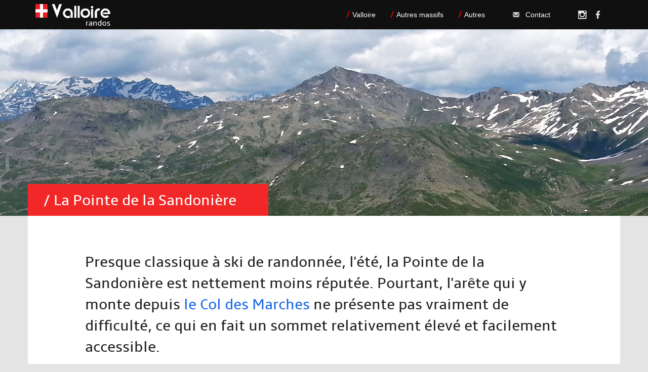

--- FILE ---
content_type: text/html; charset=UTF-8
request_url: https://valloire-randos.fr/balade/la-pointe-de-la-sandoniere
body_size: 10110
content:

<!DOCTYPE html>
<html lang="fr">
    <head>
    	<meta charset="UTF-8">
        <meta name="google-site-verification" content="ltuIqgA_xBvU86xsx8n67cIC5q3E5N47enrw01QAW_s" />
		<meta id="viewport" name="viewport" content="width=device-width, initial-scale=1.0, user-scalable=no">
		<meta name="HandheldFriendly" content="true" />
    	<meta name="description" 
    	content="
    	Presque classique à ski de randonnée, l'été, la Pointe de la Sandonière est nettement moins réputée. Pourtant, l'arête qui y monte depuis le Col des Marches ne présente pas vraiment de difficulté, ce qui en fait un sommet relativement élevé et facilement accessible. 
    	" />
        <title>
        	La Pointe de la Sandonière -         	
        	Valloire Randos
        </title>
		<link rel="stylesheet" href="/css/common_style.css" />
		<link rel="stylesheet" href="/css/corps_style.css" />
		<link rel="stylesheet" href="/css/menu_style.css" />
		<link rel="stylesheet" href="/css/footer_style.css" />
		<link rel="stylesheet" href="/css/balade_style.css" />
		<link rel="stylesheet" href="/css/balades_style.css" />
		<link rel="stylesheet" href="/css/infosRando_style.css" />
		<link rel="stylesheet" href="/css/preFooter_style.css" />
		<link rel="stylesheet" href="/css/mentionsLegales_style.css" />
		<link rel="stylesheet" href="/css/defi39_style.css" />
		
		<link rel="stylesheet" href="/css/accueil_style.css" />
		
		<link rel="stylesheet" href="/bootstrap/css/bootstrap.css" />
				
		<script type="text/javascript" src="/javascript/jquery.js" ></script>
		<script type="text/javascript" src="/bootstrap/js/bootstrap.js" ></script>
		<script type="text/javascript" src="/javascript/angular.js" ></script>
        
		<script type="text/javascript" src="/javascript/common.js" ></script>
		
		<script type="text/javascript" src="/javascript/ignApiKeys.js" ></script><link rel="stylesheet" href="https://unpkg.com/leaflet@1.9.4/dist/leaflet.css" integrity="sha256-p4NxAoJBhIIN+hmNHrzRCf9tD/miZyoHS5obTRR9BMY=" crossorigin=""/><script src="https://unpkg.com/leaflet@1.9.4/dist/leaflet.js" integrity="sha256-20nQCchB9co0qIjJZRGuk2/Z9VM+kNiyxNV1lvTlZBo=" crossorigin=""></script><script src="//api.tiles.mapbox.com/mapbox.js/plugins/leaflet-omnivore/v0.3.1/leaflet-omnivore.min.js"></script><script type="text/javascript" src="/javascript/balade.js" ></script>        
        <meta http-equiv="Content-Type" content="text/html; charset=utf-8" />
        <link rel="shortcut icon" href="/images/logo/logoSite.png" type="image/x-icon"/>
		<link rel="icon" href="/images/logo/logoSite.png" type="image/x-icon"/>
    </head>
    <body ng-app="moutonuss">
		
	    <div class="menu">
			<div class="container-fluid">
	<div class="container">
		<div class="row menuList">
			<div class="col-xs-12">
				<div class="row rowMenu">
				    <div class="col-sm-2 logoDesktop">
				        <a href="/accueil"><img class="imgLogo" src="/images/logo/logo_menu.png" title="Logo" alt="Logo" /></a>				    </div>
				    <div class="col-sm-2 logoMobile">
				        <a href="/accueil"><img class="imgLogo" src="/images/logo/logo_mobile_menu.png" title="Logo" alt="Logo" /></a>				    </div>
					<div class="col-sm-10 menuRight">
						<ul class="ulSansMargin">
							<li class="menuItem" id="randosValloire">
								<span class="menuItemLink"><a>Valloire</a></span>
								<ul class="dropDownUl" id="dropDownRandosValloire">
									<li class="dropDownLi"><a href="/balades" title="Randonnées Valloire">Randonnées</a></li>
									<li class="dropDownLi"><a href="/baladesProjets" title="Projets Randonnées Valloire">Projets</a></li>
								</ul>
							</li>
							<li class="menuItem" id="randosAutresMassifs">
								<span class="menuItemLink"><a title="Autres massifs">Autres massifs</a></span>
								<ul class="dropDownUl" id="dropDownRandosAutresMassifs">
									<li class="dropDownLi"><a href="/baladesAutresMassifs" title="Randonnées Autres Massifs">Randonnées</a></li>
									<li class="dropDownLi"><a href="/baladesAutresMassifsProjets" title="Projets Randonnées Autres Massifs">Projets</a></li>
									<li class="dropDownLi"><a href="/baladesDefi" title="Défi des 39 Sommets">Défi des 39 Sommets</a></li>
									<li class="dropDownLi"><a href="/baladesEtranger" title="Randonnées hors des Alpes">Randonnées ailleurs</a></li>
								</ul>
							</li>
                            <li class="menuItem" id="autresCategories">
								<span class="menuItemLink"><a title="Autres">Autres</a></span>
								<ul class="dropDownUl" id="dropDownAutresCategories">
									<!-- <li class="dropDownLi"><a href="/materiel" title="Matériel">Matériel</a></li> -->
									<li class="dropDownLi"><a href="/defi39Sommets" title="Le Défi des 39 Sommets">Récit du Défi des 39 Sommets</a></li>
								</ul>
							</li>
							<li class="menuItemContact"><span class="menuItemContactLink"><a href="/contact" title="Contact"><img class="imgContact" src="../images/pictos/contact.png" />Contact</a></span></li>
							<li class="menuItemInstagram"><span><a target="_blank" href="https://www.instagram.com/valloirerandos/" title="Instagram"><img class="imgContact" src="../images/pictos/logo_instagram.png" /></a></span></li>
							<li class="menuItemFacebook"><span><a target="_blank" href="https://www.facebook.com/valloirerandos/" title="Facebook"><img class="imgContact" src="../images/pictos/logo_facebook.png" /></a></span></li>
						</ul>
					</div>
				</div>
			</div>
		</div>
	</div>
</div>		</div>
 
		<div class="corps">
			<div ng-controller="baladeController">
	<div class="imageHead" style="background-image: url(../images/randos/sandoniere/head_sandoniere.jpg);">
    <div class="container">
        <div class="row">
	        <div class="col-xs-12 divTitreRandoBalade">
	            <span class="titreRandoBalade">La Pointe de la Sandonière</span>
	        </div>
        </div>
    </div>
</div>

<div class="container containerContenu">
    
    <div class="row">
	    <div class="col-xs-offset-1 col-xs-10">
	    	<div class="introBalade">
				Presque classique à ski de randonnée, l'été, la Pointe de la Sandonière est nettement moins réputée. Pourtant, 
				l'arête qui y monte depuis <a class="lienRando" href="/balade/le-col-des-marches">le Col des Marches</a> ne 
                présente pas vraiment de difficulté, ce qui en fait un sommet relativement élevé et facilement accessible.
		    </div>
	    </div>
    </div>
    
    <div class="row rowContenu">
	    <div class="col-md-8 col-xs-12">
	    	
	        <div class="texteBalade">
	    
		    	<div class="titreSectionBalade">Première approche</div>
		    	
		    	<div class="paragrapheSurPhotoBalade">
					Au départ du parking de la Chenalette, à Valmeinier, on commencera par monter à la Losa, pour ensuite 
					rejoindre le Lac de Roche Noire. Depuis ce dernier, plutôt que d'aller directement au 
					<a class="lienRando" href="/balade/le-col-des-marches">Col des Marches</a>, on montera au col juste 
					sous la Roche du Lac, au Nord, pour redescendre sur le petit lac sans nom d'où le Ruisseau du Col des Marches 
					prend sa source. On remontera ensuite au col au Nord de ce lac, pour arriver au 
					<a class="lienRando" href="/balade/le-col-des-marches">Col des Marches</a>, depuis lequel on rejoindra le 
					sommet de la Pointe de la Sandonière en remontant sa facile arête Sud. Pour le retour, on commencera par 
					redescendre par l'arête Nord-Ouest, avant de descendre dans la face Sud-Ouest, pour arriver en haut du 
					Télésiège de la Sandonière. On redescendra ensuite à Valmeinier, par les pistes de ski, puis par les chemins, 
					avant de revenir à la Chenalette, notre point de départ.
			    </div>
		    
		    </div>
			
	    	<figure>
				<img class="img-responsive" src="/images/randos/sandoniere/presentation_sandoniere.jpg" />
				<figcaption>La Pointe de la Sandonière, vue depuis la crête entre 
				<a class="lienRando" href="/balade/le-pas-des-griffes-le-crey-du-quart">
				le Pas des Griffes et le Crey du Quart</a>.</figcaption>
			</figure>
			
			<div class="texteBalade">
	    	
		    	<div class="titreSectionBalade">Itinéraire à suivre</div>
		    	    
	    	    <div class="paragrapheSurPhotoBalade">
					L'itinéraire commence au parking de la Chenalette, le départ "classique" des randonnées de Valmeinier. 
					Ce parking se remplit assez rapidement, il faut donc souvent se garer un peu plus loin. Une fois garé, 
					on prend le chemin qui monte, au bout du parking. On arrive très vite au chalet de l'Ordière, au niveau 
					duquel il faut continuer sur le chemin qui part sur la gauche, en direction de la Losa.
				</div>
			
			</div>
			
	    	<figure>
				<img class="img-responsive" src="/images/randos/sandoniere/departChenalette_sandoniere.jpg" />
				<figcaption>Notre point de départ, le parking de la Chenalette, plein, comme à son habitude.</figcaption>
			</figure>
			
	    	<figure>
				<img class="img-responsive" src="/images/randos/sandoniere/ordiere_sandoniere.jpg" />
				<figcaption>Arrivée à l'Ordière, où il faut prendre le chemin qui monte sur la gauche.</figcaption>
			</figure>
			
			<div class="texteBalade">
                <div class="paragrapheSurPhotoBalade">
					Après l'Ordière, on monte en passant devant plusieurs ruines, jusqu'à sortir "définitivement" des arbres, 
					juste avant d'arriver à la Losa. Au niveau de la Losa, on prend le chemin qui monte sur la gauche, 
					en direction du Lac de Roche Noire et du 
					<a class="lienRando" href="/balade/le-col-des-marches">Col des Marches</a>.
				</div>
			</div>
			
	    	<figure>
				<img class="img-responsive" src="/images/randos/sandoniere/monteeLosa_sandoniere.jpg" />
				<figcaption>La montée, entre l'Ordière et la Losa.</figcaption>
			</figure>
			
	    	<figure>
				<img class="img-responsive" src="/images/randos/sandoniere/losa_sandoniere.jpg" />
				<figcaption>Arrivée à la Losa, où il faut prendre le chemin qui passe à gauche du chalet en ruines.</figcaption>
			</figure>
			
			<div class="texteBalade">
                <div class="paragrapheSurPhotoBalade">
					Après la Losa, on remonte le vallon verdoyant en direction du Lac de Roche Noire. Par moments, le chemin se 
					perd un peu, mais on finit par arriver sans difficulté au col sans nom, à l'Est du Petit Fourchon.
				</div>
			</div>
			
	    	<figure>
				<img class="img-responsive" src="/images/randos/sandoniere/lesVallons_sandoniere.jpg" />
				<figcaption>Passage au lieu-dit des Vallons, en remontant le vallon au-dessus de la Losa.</figcaption>
			</figure>
			
	    	<figure>
				<img class="img-responsive" src="/images/randos/sandoniere/monteeColSousPetitFourchon_sandoniere.jpg" />
				<figcaption>Arrivée en haut du vallon au-dessus de la Losa, avec le col sans nom à l'Est du Petit Fourchon 
				visible à gauche du centre de la photo. En haut à droite, on voit la Pointe de la Sandonière.</figcaption>
			</figure>
			
	    	<figure>
				<img class="img-responsive" src="/images/randos/sandoniere/colSousPetitFourchon_sandoniere.jpg" />
				<figcaption>Arrivée au col sans nom à l'Est du Petit Fourchon.</figcaption>
			</figure>
			
			<div class="texteBalade">
                <div class="paragrapheSurPhotoBalade">
					Une fois au col sans nom à l'Est du Petit Fourchon, on continue sur le chemin mal tracé, en direction du 
					Nord-Est, pour arriver au lac de Roche Noire. Au niveau de ce dernier, plutôt que de monter directement au 
					<a class="lienRando" href="/balade/le-col-des-marches">Col des Marches</a>, on monte au col sans nom, 
					visible à l'Est du Lac de Roche Noire. Un chemin existe, mais n'est pas très visible (il est bien balisé de 
					cairns et de petites flèches jaunes sur fond vert par contre).
				</div>
			</div>
			
	    	<figure>
				<img class="img-responsive" src="/images/randos/sandoniere/lacRocheNoire_sandoniere.jpg" />
				<figcaption>Arrivée au Lac de Roche Noire. On voit le col sans nom auquel on doit ensuite monter, sur la droite 
				de l'image.</figcaption>
			</figure>
			
			<div class="texteBalade">
                <div class="paragrapheSurPhotoBalade">
					Le chemin qui monte au col sans nom quitte le sentier principal sur la droite, après le lac. La montée se 
					fait par endroits dans de grosses pierres.
				</div>
			</div>
			
	    	<figure>
				<img class="img-responsive" src="/images/randos/sandoniere/debutMonteeColSousRocheDuLac_sandoniere.jpg" />
				<figcaption>Lieu où l'on quitte le chemin principal, pour prendre la trace (balisée), qui monte vers le col 
				sans nom, à l'Est du Lac de Roche Noire.</figcaption>
			</figure>
			
	    	<figure>
				<img class="img-responsive" src="/images/randos/sandoniere/rochesMonteeColSousRocheNoire_sandoniere.jpg" />
				<figcaption>Passage entre de grosses pierres, pendant la montée au col sans nom, à l'Est du Lac de 
				Roche Noire. Au centre de la photo, on voit un cairn qui indique où passer.</figcaption>
			</figure>
			
	    	<figure>
				<img class="img-responsive" src="/images/randos/sandoniere/backLacRocheNoire_sandoniere.jpg" />
				<figcaption>Regard en arrière sur le Lac de Roche Noire, pendant la montée vers le col.</figcaption>
			</figure>
			
	    	<figure>
				<img class="img-responsive" src="/images/randos/sandoniere/moitieMonteeColSousRocheDuLac_sandoniere.jpg" />
				<figcaption>A mi-chemin entre le Lac de Roche Noire et le col sans nom, sous la Roche du Lac.</figcaption>
			</figure>
			
	    	<figure>
				<img class="img-responsive" src="/images/randos/sandoniere/presqueColSousRocheDuLac_sandoniere.jpg" />
				<figcaption>Montée finale au col sous la Roche du Lac.</figcaption>
			</figure>
			
	    	<figure>
				<img class="img-responsive" src="/images/randos/sandoniere/colSousRocheDuLac_sandoniere.jpg" />
				<figcaption>Arrivée au col sous la Roche du Lac, à l'Est du Lac de Roche Noire.</figcaption>
			</figure>
			
			<div class="texteBalade">
                <div class="paragrapheSurPhotoBalade">
					Une fois au col, on voit le lac qui sert de source au Ruisseau du Col des Marches, en bas, de l'autre côté. 
					Sur notre gauche, on voit également le prochain col par lequel on va passer, après être descendu au lac.
				</div>
			</div>
			
	    	<figure>
				<img class="img-responsive" src="/images/randos/sandoniere/vueColSousPointe2791m_sandoniere.jpg" />
				<figcaption>Le prochain col par lequel on va passer, après être descendu au lac qui sert de source au Ruisseau 
				du Col des Marches.</figcaption>
			</figure>
			
	    	<figure>
				<img class="img-responsive" src="/images/randos/sandoniere/debutDescenteSourceRuisseauColMarches_sandoniere.jpg" />
				<figcaption>Début de la descente vers le lac qui sert de source au Ruisseau du Col des Marches. Il faut faire 
				attention : sur la gauche, il y a de belles barres rocheuses.</figcaption>
			</figure>
			
	    	<figure>
				<img class="img-responsive" src="/images/randos/sandoniere/descenteSourceRuisseauColMarches_sandoniere.jpg" />
				<figcaption>Partie basse de la descente vers le lac qui sert de source au Ruisseau du Col des Marches.</figcaption>
			</figure>
			
	    	<figure>
				<img class="img-responsive" src="/images/randos/sandoniere/lacSourceRuisseauColMarches_sandoniere.jpg" />
				<figcaption>Arrivée au lac qui sert de source au Ruisseau du Col des Marches. Il faut ensuite monter au col 
				que l'on voit en haut, au centre de la photo. (Sur la droite de la photo, un chemin bien balisé descend au 
				Refuge des Marches.)</figcaption>
			</figure>
			
			<div class="texteBalade">
                <div class="paragrapheSurPhotoBalade">
					Pour remonter du petit lac sans nom au col au Sud-Est de la pointe à 2791m, la carte indique un chemin, 
					mais en réalité il n'y a qu'une trace discontinue. Ce n'est pas forcément gênant, la pente étant assez 
					douce et l'objectif toujours en vue, il suffit de passer là où ça nous semble le moins fatiguant.
				</div>
			</div>
			
	    	<figure>
				<img class="img-responsive" src="/images/randos/sandoniere/monteeColSousPointe2791m_sandoniere.jpg" />
				<figcaption>Montée au col au Sud-Est de la pointe à 2791m.</figcaption>
			</figure>
			
	    	<figure>
				<img class="img-responsive" src="/images/randos/sandoniere/colSousPointe2791m_sandoniere.jpg" />
				<figcaption>Arrivée au col au Sud-Est de la pointe à 2791m.</figcaption>
			</figure>
			
	    	<figure>
				<img class="img-responsive" src="/images/randos/sandoniere/backRocheNoireLacSource_sandoniere.jpg" />
				<figcaption>Regard en arrière sur le petit vallon que l'on vient de remonter, avec le lac d'où s'écoule le 
				Ruisseau du Col des Marches en bas et <a class="lienRando" href="/balade/la-roche-noire">la Roche Noire</a> 
				en haut.</figcaption>
			</figure>
			
			<div class="texteBalade">
                <div class="paragrapheSurPhotoBalade">
					Une fois au col sous la pointe à 2791m, il ne reste plus qu'à suivre la trace qui traverse le versant 
					Nord-Est de cette dernière pour arriver au 
					<a class="lienRando" href="/balade/le-col-des-marches">Col des Marches</a>.
				</div>
			</div>
			
	    	<figure>
				<img class="img-responsive" src="/images/randos/sandoniere/col2791mVersColMarches_sandoniere.jpg" />
				<figcaption>Le chemin qui va du col sans nom sous la pointe à 2791m au 
				<a class="lienRando" href="/balade/le-col-des-marches">Col des Marches</a>. En haut à droite, on voit la Pointe 
				de la Sandonière, notre objectif.</figcaption>
			</figure>
			
	    	<figure>
				<img class="img-responsive" src="/images/randos/sandoniere/colMarches_sandoniere.jpg" />
				<figcaption>Arrivée au <a class="lienRando" href="/balade/le-col-des-marches">Col des Marches</a>, avec la 
				Pointe de la Sandonière au fond.</figcaption>
			</figure>
			
			<div class="texteBalade">
                <div class="paragrapheSurPhotoBalade">
					Une fois au <a class="lienRando" href="/balade/le-col-des-marches">Col des Marches</a> (depuis lequel on a 
					une superbe vue sur le Lac de Bissorte), il suffit de suivre l'arête facile qui monte à la Pointe de la 
					Sandonière. Au départ, l'arête est très arrondie et assez plate, puis plus on monte, plus elle devient 
					rocheuse. Il faut parfois mettre un peu les mains pour franchir de grosses pierres, mais il n'y a rien 
					de techniquement difficile et on n'est jamais exposé au vide. Sur la fin, quelques ressauts de l'arête nous 
					laissent croire jusqu'au dernier moment que l'on arrive au sommet, avant de découvrir qu'il reste encore un 
					peu de distance.
				</div>
			</div>
			
	    	<figure>
				<img class="img-responsive" src="/images/randos/sandoniere/lacBissorte_sandoniere.jpg" />
				<figcaption>Vue sur le Lac de Bissorte, depuis 
				<a class="lienRando" href="/balade/le-col-des-marches">le Col des Marches</a>.</figcaption>
			</figure>
			
	    	<figure>
				<img class="img-responsive" src="/images/randos/sandoniere/monteeAreteFacileSandoniere_sandoniere.jpg" />
				<figcaption>Remontée de la partie la plus facile de l'arête Sud de la Pointe de la Sandonière.</figcaption>
			</figure>
			
	    	<figure>
				<img class="img-responsive" src="/images/randos/sandoniere/backAreteFacileSandoniere_sandoniere.jpg" />
				<figcaption>Regard en arrière sur la partie la plus facile de l'arête Sud de la Pointe de la Sandonière, 
				avec en bas, <a class="lienRando" href="/balade/le-col-des-marches">le Col des Marches</a>.</figcaption>
			</figure>
			
	    	<figure>
				<img class="img-responsive" src="/images/randos/sandoniere/monteeGrossesPierres_sandoniere.jpg" />
				<figcaption>Arrivée dans une partie plus rocheuse de l'arête Sud de la Pointe de la Sandonière. On voit des 
				cairns qui indiquent où passer. On pourrait croire que l'on arrive au sommet, mais non !</figcaption>
			</figure>
			
	    	<figure>
				<img class="img-responsive" src="/images/randos/sandoniere/replatSousSommet_sandoniere.jpg" />
				<figcaption>Derrière le ressaut de la photo précédente, on découvre cette dernière partie de l'arête Sud de la 
				Pointe de la Sandonière.</figcaption>
			</figure>
			
	    	<figure>
				<img class="img-responsive" src="/images/randos/sandoniere/presqueSommetSandoniere_sandoniere.jpg" />
				<figcaption>Montée finale à travers les rochers, vers le sommet de la Pointe de la Sandonière.</figcaption>
			</figure>
			
	    	<figure>
				<img class="img-responsive" src="/images/randos/sandoniere/arriveeSommetSandoniere_sandoniere.jpg" />
				<figcaption>Arrivée au sommet de la Pointe de la Sandonière.</figcaption>
			</figure>
			
			<div class="texteBalade">
                <div class="paragrapheSurPhotoBalade">
					Nous voilà à 2925m, au sommet de la Pointe de la Sandonière ! Le jour de mon passage, les nuages ayant 
					bourgeonné sur tous les sommets alentours, le traditionnel tour d'horizon photographique sommital (de la 
					gauche vers la droite) sera donc assez partiel ... Passez votre souris sur le nom d'une montagne dans la 
					description d'une photo pour la voir entourée sur la photo correspondante.
				</div>
			</div>
			
	    	<figure>
				<img id="versBasseMaurienne" class="img-responsive" src="/images/randos/sandoniere/versBasseMaurienne_sandoniere.jpg" />
				<figcaption>On commence en direction du Nord-Ouest, avec 
				<span ng-mouseenter="showMountain('versBasseMaurienne', 0.471, 0.595, 0.1)" ng-mouseleave="resetCanvas()">
                le Gros Crey</span> au centre, 
				<span ng-mouseenter="showMountain('versBasseMaurienne', 0.477, 0.442, 0.08)" ng-mouseleave="resetCanvas()">
                la partie basse de la Vallée de la Maurienne</span> au-dessus et 
				<a class="lienRando" href="/balade/le-grand-perron-des-encombres" 
                ng-mouseenter="showMountain('versBasseMaurienne', 0.796, 0.336, 0.03)" ng-mouseleave="resetCanvas()">
                le Grand Perron des Encombres</a> en haut à droite.</figcaption>
			</figure>
			
	    	<figure>
				<img id="versVanoise" class="img-responsive" src="/images/randos/sandoniere/versVanoise_sandoniere.jpg" />
				<figcaption>Un peu plus sur la droite, on a 
				<span ng-mouseenter="showMountain('versVanoise', 0.448, 0.254, 0.034)" ng-mouseleave="resetCanvas()">
                le Mont Bréquin</span> et 
				<span ng-mouseenter="showMountain('versVanoise', 0.616, 0.243, 0.034)" ng-mouseleave="resetCanvas()">
                la Cime de Caron</span>.</figcaption>
			</figure>
			
	    	<figure>
				<img id="versHauteMaurienne" class="img-responsive" src="/images/randos/sandoniere/versHauteMaurienne_sandoniere.jpg" />
				<figcaption>Parmi les nombreux nuages, on distingue 
				<span ng-mouseenter="showMountain('versHauteMaurienne', 0.602, 0.449, 0.1)" ng-mouseleave="resetCanvas()">
                la partie haute de la Vallée de la Maurienne</span>.</figcaption>
			</figure>
			
	    	<figure>
				<img id="versSarrasins" class="img-responsive" src="/images/randos/sandoniere/versSarrasins_sandoniere.jpg" />
				<figcaption>Ici, on a 
				<a class="lienRando" href="/balade/la-pointe-des-sarrasins" ng-mouseenter="showMountain('versSarrasins', 0.313, 0.433, 0.04)" 
                ng-mouseleave="resetCanvas()">la Pointe des Sarrasins</a> à gauche et 
				<a class="lienRando" href="/balade/le-signal-des-sarrasins" ng-mouseenter="showMountain('versSarrasins', 0.604, 0.426, 0.048)" 
                ng-mouseleave="resetCanvas()">le Signal des Sarrasins</a> à droite.</figcaption>
			</figure>
			
	    	<figure>
				<img id="versRocheNoire" class="img-responsive" src="/images/randos/sandoniere/versRocheNoire_sandoniere.jpg" />
				<figcaption>A gauche, on a 
                <span ng-mouseenter="showMountain('versRocheNoire', 0.17, 0.353, 0.037)" ng-mouseleave="resetCanvas()">
                le Cheval Blanc</span> dans les nuages, puis, 
				<a class="lienRando" href="/balade/le-pic-du-thabor" ng-mouseenter="showMountain('versRocheNoire', 0.358, 0.316, 0.026)" 
                ng-mouseleave="resetCanvas()">le Pic du Thabor</a> dans les nuages et au centre, 
				<a class="lienRando" href="/balade/la-roche-noire" ng-mouseenter="showMountain('versRocheNoire', 0.598, 0.327, 0.046)" 
                ng-mouseleave="resetCanvas()">la Roche Noire</a>. En bas, on voit également 
                <a class="lienRando" href="/balade/le-col-des-marches" ng-mouseenter="showMountain('versRocheNoire', 0.368, 0.732, 0.035)" 
                ng-mouseleave="resetCanvas()">le Col des Marches</a> et 
                <span ng-mouseenter="showMountain('versRocheNoire', 0.791, 0.838, 0.045)" ng-mouseleave="resetCanvas()">
                le Lac de Roche Noire</span>.</figcaption>
			</figure>
			
	    	<figure>
				<img id="versCerces" class="img-responsive" src="/images/randos/sandoniere/versCerces_sandoniere.jpg" />
				<figcaption>De gauche à droite, on a 
				<a class="lienRando" href="/balade/la-tete-de-la-cassille" ng-mouseenter="showMountain('versCerces', 0.266, 0.391, 0.023)" 
                ng-mouseleave="resetCanvas()">la Tête de la Cassille</a>, 
				<a class="lienRando" href="/balade/la-roche-chateau" ng-mouseenter="showMountain('versCerces', 0.35, 0.403, 0.015)" 
                ng-mouseleave="resetCanvas()">la Roche Château</a>, 
				<a class="lienRando" href="/balade/le-pic-de-la-mouliniere" ng-mouseenter="showMountain('versCerces', 0.35, 0.373, 0.008)" 
                ng-mouseleave="resetCanvas()">le Pic de la Moulinière</a>, 
				<a class="lienRando" href="/balade/la-pointe-des-cerces" ng-mouseenter="showMountain('versCerces', 0.365, 0.375, 0.018)" 
                ng-mouseleave="resetCanvas()">la Pointe des Cerces</a>, 
				<a class="lienRando" href="/balade/l-aiguille-noire" ng-mouseenter="showMountain('versCerces', 0.509, 0.412, 0.022)" 
                ng-mouseleave="resetCanvas()">l'Aiguille Noire</a>, 
				<a class="lienRando" href="/balade/le-pic-de-l-aigle-et-le-collet-de-la-fourche" 
                ng-mouseenter="showMountain('versCerces', 0.535, 0.419, 0.015)" ng-mouseleave="resetCanvas()">la Pointe de la Plagnette</a>, 
				<a class="lienRando" href="/balade/le-pic-de-l-aigle-et-le-collet-de-la-fourche" 
                ng-mouseenter="showMountain('versCerces', 0.556, 0.414, 0.016)" ng-mouseleave="resetCanvas()">le Pic de l'Aigle</a>, 
				<a class="lienRando" href="/balade/les-pointes-d-orient" ng-mouseenter="showMountain('versCerces', 0.728, 0.389, 0.055)" 
                ng-mouseleave="resetCanvas()">les Pointes d'Orient</a>, 
				<a class="lienRando" href="/balade/le-plan-des-moutons-le-pas-de-la-setaz-vieille" 
                ng-mouseenter="showMountain('versCerces', 0.812, 0.423, 0.018)" ng-mouseleave="resetCanvas()">le Pas de la Sétaz Vieille</a>, 
				<a class="lienRando" href="/balade/le-pas-des-griffes-les-3-croix" ng-mouseenter="showMountain('versCerces', 0.747, 0.472, 0.022)" 
                ng-mouseleave="resetCanvas()">le Pas des Griffes</a>, 
				<a class="lienRando" href="/balade/le-pic-des-3-eveches" ng-mouseenter="showMountain('versCerces', 0.844, 0.373, 0.017)" 
                ng-mouseleave="resetCanvas()">le Pic de Trois Evêchés</a> et 
				<a class="lienRando" href="/balade/la-pointe-des-lauzettes" ng-mouseenter="showMountain('versCerces', 0.882, 0.371, 0.015)" 
                ng-mouseleave="resetCanvas()">la Pointe des Lauzettes</a>.</figcaption>
			</figure>
			
	    	<figure>
				<img id="versArves" class="img-responsive" src="/images/randos/sandoniere/versArves_sandoniere.jpg" />
				<figcaption>En bas, on a 
				<a class="lienRando" href="/balade/le-pas-des-griffes-le-crey-du-quart" 
                ng-mouseenter="showMountain('versArves', 0.573, 0.561, 0.045)" ng-mouseleave="resetCanvas()">le Crey du Quart</a> 
                et en haut, de gauche à droite, on a 
				<a class="lienRando" href="/balade/l-aiguille-d-argentiere" ng-mouseenter="showMountain('versArves', 0.371, 0.41, 0.03)" 
                ng-mouseleave="resetCanvas()">l'Aiguille d'Argentière</a>, 
				<span ng-mouseenter="showMountain('versArves', 0.525, 0.389, 0.041)" ng-mouseleave="resetCanvas()">
                les Aiguilles d'Arves</span>, 
				<a class="lienRando" href="/balade/le-crey-rond-le-gros-grenier-le-mont-pellard" 
                ng-mouseenter="showMountain('versArves', 0.66, 0.437, 0.021)" ng-mouseleave="resetCanvas()">le Gros Grenier</a>, 
				<a class="lienRando" href="/balade/la-grande-chible" ng-mouseenter="showMountain('versArves', 0.858, 0.439, 0.035)" 
                ng-mouseleave="resetCanvas()">la Grande Chible</a> et 
				<a class="lienRando" href="/balade/la-pointe-d-emy" ng-mouseenter="showMountain('versArves', 0.954, 0.453, 0.024)" 
                ng-mouseleave="resetCanvas()">la Pointe d'Emy</a>.</figcaption>
			</figure>
			
	    	<figure>
				<img id="zoomsNordEst" class="img-responsive" src="/images/randos/sandoniere/zoomsNordEst_sandoniere.jpg" />
				<figcaption>Quelques zooms sur les sommets des photos précédentes. En haut à gauche, on a 
				<a class="lienRando" href="/balade/le-grand-perron-des-encombres" 
                ng-mouseenter="showMountain('zoomsNordEst', 0.192, 0.124, 0.076)" ng-mouseleave="resetCanvas()">
                le Grand Perron des Encombres</a>. En haut à droite, on a 
				<a class="lienRando" href="/balade/la-pointe-des-sarrasins" ng-mouseenter="showMountain('zoomsNordEst', 0.613, 0.101, 0.065)" 
                ng-mouseleave="resetCanvas()">la Pointe des Sarrasins</a>. Sur la deuxième ligne, on a 
				<a class="lienRando" href="/balade/le-signal-des-sarrasins" ng-mouseenter="showMountain('zoomsNordEst', 0.199, 0.456, 0.075)" 
                ng-mouseleave="resetCanvas()">le Signal des Sarrasins</a> à gauche, 
				<a class="lienRando" href="/balade/le-col-des-marches" ng-mouseenter="showMountain('zoomsNordEst', 0.593, 0.549, 0.07)" 
                ng-mouseleave="resetCanvas()">le Col des Marches</a> au centre et 
				<span ng-mouseenter="showMountain('zoomsNordEst', 0.874, 0.485, 0.123)" ng-mouseleave="resetCanvas()">
                le Cheval Blanc</span> à droite. Sur la troisième ligne, on a 
				<a class="lienRando" href="/balade/le-pic-du-thabor" ng-mouseenter="showMountain('zoomsNordEst', 0.13, 0.816, 0.121)" 
                ng-mouseleave="resetCanvas()">le Pic du Thabor</a> à gauche, 
				<a class="lienRando" href="/balade/la-tete-de-la-cassille" ng-mouseenter="showMountain('zoomsNordEst', 0.433, 0.791, 0.066)" 
                ng-mouseleave="resetCanvas()">la Tête de la Cassille</a> au centre et 
				<a class="lienRando" href="/balade/l-aiguille-noire" ng-mouseenter="showMountain('zoomsNordEst', 0.687, 0.813, 0.1)" 
                ng-mouseleave="resetCanvas()">l'Aiguille Noire</a> et 
				<a class="lienRando" href="/balade/le-pic-de-l-aigle-et-le-collet-de-la-fourche" 
                ng-mouseenter="showMountain('zoomsNordEst', 0.94, 0.834, 0.056)" ng-mouseleave="resetCanvas()">
                le Pic de l'Aigle</a> à droite.</figcaption>
			</figure>
			
	    	<figure>
				<img id="zoomsSudOuest" class="img-responsive" src="/images/randos/sandoniere/zoomsSudOuest_sandoniere.jpg" />
				<figcaption>D'autres zooms sur les sommets des photos précédentes. En haut à gauche, on a 
				<a class="lienRando" href="/balade/la-roche-chateau" ng-mouseenter="showMountain('zoomsSudOuest', 0.172, 0.223, 0.036)" 
                ng-mouseleave="resetCanvas()">la Roche Château</a>, 
				<a class="lienRando" href="/balade/le-pic-de-la-mouliniere" ng-mouseenter="showMountain('zoomsSudOuest', 0.18, 0.104, 0.02)" 
                ng-mouseleave="resetCanvas()">le Pic de la Moulinière</a> et 
				<a class="lienRando" href="/balade/la-pointe-des-cerces" ng-mouseenter="showMountain('zoomsSudOuest', 0.258, 0.105, 0.05)" 
                ng-mouseleave="resetCanvas()">la Pointe des Cerces</a>. En haut à droite, on a 
				<a class="lienRando" href="/balade/l-aiguille-d-arves-meridionale" 
                ng-mouseenter="showMountain('zoomsSudOuest', 0.653, 0.097, 0.058)" ng-mouseleave="resetCanvas()">
                l'Aiguille Méridionale d'Arves</a>, 
				<span ng-mouseenter="showMountain('zoomsSudOuest', 0.751, 0.092, 0.054)" ng-mouseleave="resetCanvas()">
                l'Aiguille Centrale d'Arves</span>, 
                <a class="lienRando" href="/balade/le-col-des-aiguilles-d-arves" 
                ng-mouseenter="showMountain('zoomsSudOuest', 0.811, 0.137, 0.031)" ng-mouseleave="resetCanvas()">
                le Col des Aiguilles d'Arves</a>,
				<span ng-mouseenter="showMountain('zoomsSudOuest', 0.871, 0.132, 0.05)" ng-mouseleave="resetCanvas()">
                l'Aiguille Septentrionale d'Arves</span> et 
				<a class="lienRando" href="/balade/l-aiguille-de-l-epaisseur" ng-mouseenter="showMountain('zoomsSudOuest', 0.763, 0.201, 0.056)" 
                ng-mouseleave="resetCanvas()">l'Aiguille de l'Epaisseur</a>. Sur la deuxième ligne, on a 
				<a class="lienRando" href="/balade/les-pointes-d-orient" ng-mouseenter="showMountain('zoomsSudOuest', 0.419, 0.312, 0.08)" 
                ng-mouseleave="resetCanvas()">les Pointes d'Orient</a>, 
				<a class="lienRando" href="/balade/le-rateau-vieux" ng-mouseenter="showMountain('zoomsSudOuest', 0.413, 0.405, 0.045)" 
                ng-mouseleave="resetCanvas()">le Rateau Vieux</a> et 
				<a class="lienRando" href="/balade/le-plan-des-moutons-le-pas-de-la-setaz-vieille" 
                ng-mouseenter="showMountain('zoomsSudOuest', 0.906, 0.453, 0.06)" ng-mouseleave="resetCanvas()">
                le Pas de la Sétaz Vieille</a>. Sur la troisième ligne à gauche, on a 
				<a class="lienRando" href="/balade/le-pic-des-3-eveches" ng-mouseenter="showMountain('zoomsSudOuest', 0.093, 0.561, 0.025)" 
                ng-mouseleave="resetCanvas()">le Pic de Trois Evêchés</a>, 
				<a class="lienRando" href="/balade/la-pointe-des-lauzettes" ng-mouseenter="showMountain('zoomsSudOuest', 0.189, 0.576, 0.026)" 
                ng-mouseleave="resetCanvas()">la Pointe des Lauzettes</a> et 
				<a class="lienRando" href="/balade/la-setaz-des-pres" ng-mouseenter="showMountain('zoomsSudOuest', 0.516, 0.751, 0.064)" 
                ng-mouseleave="resetCanvas()">la Sétaz des Prés</a>. Sur la troisième ligne à droite, on a 
				<a class="lienRando" href="/balade/le-pas-des-griffes-le-crey-du-quart" 
                ng-mouseenter="showMountain('zoomsSudOuest', 0.854, 0.632, 0.065)" ng-mouseleave="resetCanvas()">
                le Crey du Quart</a>. Enfin, sur la ligne du bas, on a 
				<a class="lienRando" href="/balade/la-grande-chible" ng-mouseenter="showMountain('zoomsSudOuest', 0.313, 0.852, 0.052)" 
                ng-mouseleave="resetCanvas()">la Grande Chible</a> et 
				<a class="lienRando" href="/balade/la-pointe-d-emy" ng-mouseenter="showMountain('zoomsSudOuest', 0.736, 0.884, 0.05)" 
                ng-mouseleave="resetCanvas()">la Pointe d'Emy</a>.</figcaption>
			</figure>
			
			<div class="texteBalade">
                <div class="paragrapheSurPhotoBalade">
	    	        Après une bonne pause au sommet, on attaque la redescente. Pour cela, on suit l'arête Nord-Ouest, celle qui 
                    part en direction de Valmeinier. Cette dernière est plus technique que celle par laquelle on est arrivé 
                    (beaucoup de grosses pierres à descendre), mais elle reste relativement accessible et est elle aussi peu 
                    exposée au vide. Lorsque l'on arrive à l'aplomb de l'arrivée du Télésiège de la Sandonière (en construction 
                    en Août 2018), on descend droit dans le versant Sud-Ouest de la Pointe de la Sandonière, pour s'y rendre en 
                    passant au mieux dans la forte pente glissante.
				</div>
			</div>
			
	    	<figure>
				<img class="img-responsive" src="/images/randos/sandoniere/debutDescenteAreteOuest_sandoniere.jpg" />
				<figcaption>Le début de l'arête Nord-Ouest de la Pointe de la Sandonière. Au début ça paraît un peu gazeux, 
                mais la pente se fait très vite moins forte.</figcaption>
			</figure>
			
	    	<figure>
				<img class="img-responsive" src="/images/randos/sandoniere/descenteAreteOuest_sandoniere.jpg" />
				<figcaption>La suite de la descente de l'arête Nord-Ouest de la Pointe de la Sandonière. En bas à gauche, 
                on devine la plateforme d'arrivée du (futur, en 2018) Télésiège de la Sandonière.</figcaption>
			</figure>
			
	    	<figure>
				<img class="img-responsive" src="/images/randos/sandoniere/backDescenteAreteOuest_sandoniere.jpg" />
				<figcaption>Regard en arrière lors de la descente de l'arête Nord-Ouest de la Pointe de la Sandonière. Sous cet 
                angle, on voit bien le chaos rocheux qui se trouve à cet endroit.</figcaption>
			</figure>
			
	    	<figure>
				<img class="img-responsive" src="/images/randos/sandoniere/descenteFaceSommetTelesiegeSandoniere_sandoniere.jpg" />
				<figcaption>Arrivée au-dessus du haut du Télésiège de la Sandonière, où il faut descendre plus ou moins droit 
                dans la pente pour s'y rendre.</figcaption>
			</figure>
			
	    	<figure>
				<img class="img-responsive" src="/images/randos/sandoniere/backDescenteSommetTelesiegeSandoniere_sandoniere.jpg" />
				<figcaption>Regard en arrière sur la descente entre l'arête et l'arrivée du Télésiège de la Sandonière. 
                C'est pentu et ça glisse !</figcaption>
			</figure>
			
			<div class="texteBalade">
                <div class="paragrapheSurPhotoBalade">
					Ensuite, on suit la piste qui permet de revenir dans le tournant de la piste bleue des Rhodos, juste sous 
					l'arrivée du Télésièges des Inversins.
				</div>
			</div>
			
	    	<figure>
				<img class="img-responsive" src="/images/randos/sandoniere/debutDescenteSousHautTelesiegeSandoniere_sandoniere.jpg" />
				<figcaption>Début de la piste qui descend, sous l'arrivée du Télésiège de la Sandonière.</figcaption>
			</figure>
			
	    	<figure>
				<img class="img-responsive" src="/images/randos/sandoniere/finDescenteSousHautTelesiegeSandoniere_sandoniere.jpg" />
				<figcaption>Partie basse de la piste qui redescend du haut du Télésiège de la Sandonière à la piste 
				des Rhodos.</figcaption>
			</figure>
			
	    	<figure>
				<img class="img-responsive" src="/images/randos/sandoniere/arriveePisteRhodos_sandoniere.jpg" />
				<figcaption>Arrivée dans le tournant de la piste bleue des Rhodos.</figcaption>
			</figure>
			
			<div class="texteBalade">
                <div class="paragrapheSurPhotoBalade">
					En arrivant sur la piste des Rhodos, on prend immédiatement le chemin qui part sur la gauche et qui permet 
					de redescendre à Valmeinier, en passant par les Inversins.
				</div>
			</div>
			
	    	<figure>
				<img class="img-responsive" src="/images/randos/sandoniere/cheminDescenteValmeinier_sandoniere.jpg" />
				<figcaption>Le chemin qui redescend vers Valmeinier, en arrivant sur la piste des Rhodos.</figcaption>
			</figure>
			
	    	<figure>
				<img class="img-responsive" src="/images/randos/sandoniere/passageSousTelesiegeInversins_sandoniere.jpg" />
				<figcaption>Passage au-dessus des chalets des Inversins (à gauche, non-visibles sur la photo), avant de passer 
				sous le Télésiège des Inversins.</figcaption>
			</figure>
			
	    	<figure>
				<img class="img-responsive" src="/images/randos/sandoniere/presqueValmeinier_sandoniere.jpg" />
				<figcaption>Fin de la redescente sur Valmeinier, au-dessus des Essarts.</figcaption>
			</figure>
			
	    	<figure>
				<img class="img-responsive" src="/images/randos/sandoniere/arriveeValmeinier_sandoniere.jpg" />
				<figcaption>Arrivée à Valmeinier 1800.</figcaption>
			</figure>
			
			<div class="texteBalade">
                <div class="paragrapheSurPhotoBalade">
					Une fois à Valmeinier 1800, on descend à travers la ville grâce aux multiples escaliers qui permettent 
					d'éviter de faire tous les lacets de la route, jusqu'à arriver au bas de la station (Valmeinier 1800), 
					où un chemin part sur la gauche pour rejoindre le parking de la Chenalette, en passant devant le Téléski 
					des Casses. Juste avant de passer devant ce téléski, en bas de Valmeinier, on passe devant un ours géant.
				</div>
			</div>
			
	    	<figure>
				<img class="img-responsive" src="/images/randos/sandoniere/nounours_sandoniere.jpg" />
				<figcaption>L'ours géant, en bas de Valmeinier 1800.</figcaption>
			</figure>
			
	    	<figure>
				<img class="img-responsive" src="/images/randos/sandoniere/teleskiCasses_sandoniere.jpg" />
				<figcaption>Passage le long du Téléski des Casses.</figcaption>
			</figure>
			
	    	<figure>
				<img class="img-responsive" src="/images/randos/sandoniere/retourChenalette_sandoniere.jpg" />
				<figcaption>Retour au parking de la Chenalette.</figcaption>
			</figure>
			
			<div class="texteBalade">
                <div class="paragrapheSurPhotoBalade">
					Ainsi s'achève cette randonnée sur la Pointe de la Sandonière, le plus haut sommet facile d'accès de 
					Valmeinier. Le secteur de la Sandonière et du 
					<a class="lienRando" href="/balade/le-col-des-marches">Col des Marches</a>, bien connu des adeptes du ski 
					de randonnée en hiver, offre l'avantage d'être assez proche de la station, tout en étant dans un secteur de 
					montagne préservé, à l'écart des pistes de ski, ce qui est d'autant plus appréciable en été, où les pistes 
					défigurent le paysage. Qu'en sera-t-il lorsque le Télésiège de la Sandonière sera fini et que de nouvelles 
                    pistes seront apparues ? ...
				</div>
			</div>

			
			<div class="texteBalade">
				<div class="titreSectionBalade">Profil altimétrique</div>
				
				<div class="paragrapheSurPhotoBalade">
					<img id="imProf" class="img-responsive" src=/images/profils/profil_void.png onMouseOver="changeBgImage('/images/profils/profil_void_noms.png', 'imProf')" onMouseOut="changeBgImage('/images/profils/profil_void.png', 'imProf')" />					<img src="/images/profils/profil_void_noms.png" hidden />				</div>
				
				<div class="titreSectionBalade">Tracé de la rando</div>
			</div>
	    	
	    </div>
	    
	    <div class="col-md-4 col-xs-8 col-xs-offset-2 col-md-offset-0 paddingInfosRando">
	    	<div class="headInfosRando">Informations rando</div>

<div class="blocInfosRando">
    <div class="row caracInfosRando">
	    <div class="col-xs-6">
	    	<div>Durée</div>
	    </div>
	    <div class="col-xs-6">
	    	<div>
	    	    <span class="dataRando">6</span>h <span class="dataRando">09</span>min	    	</div>
	    </div>
    </div>
    <div class="row caracInfosRando">
	    <div class="col-xs-6">
	    	<div>Distance</div>
	    </div>
	    <div class="col-xs-6">
	    	<div><span class="dataRando">16.8</span> km</div>
	    </div>
    </div>
    <div class="row caracInfosRando">
	    <div class="col-xs-6">
	    	<div>Dénivelé</div>
	    </div>
	    <div class="col-xs-6">
	    	<div><span class="dataRando">1337</span> m</div>
	    </div>
    </div>
    <div class="row caracInfosRando">
	    <div class="col-xs-6">
	    	<div>Altitude max</div>
	    </div>
	    <div class="col-xs-6">
	    	<div><span class="dataRando">2925</span> m</div>
	    </div>
    </div>
    <div class="row caracInfosRando">
	    <div class="col-xs-6">
	    	<div>Altitude min</div>
	    </div>
	    <div class="col-xs-6">
	    	<div><span class="dataRando">1722</span> m</div>
	    </div>
    </div>
    
    
		<div class="row caracInfosRando">
		    <div class="col-xs-6">
		    	<div>Secteur</div>
		    </div>
		    <div class="col-xs-6">
		    	<div><span class="dataRando">Valmeinier</span></div>
		    </div>
    	</div>
		    
    <div class="row caracInfosRando">
	    <div class="col-xs-6">
	    	<div>Massif</div>
	    </div>
	    <div class="col-xs-6">
	    	<div><span class="dataRando">Cerces</span></div>
	    </div>
    </div>
    
    <div class="row caracInfosRando">
	    <div class="col-xs-12">
	    	<div><a href="#traceRando"><span class="voirTrace"><span class="blocImgGps"><img class="imgGoToMap" src="../images/pictos/locationGoToMap.png"></span>Voir le tracé de la rando</span></a></div>
	    </div>
    </div>
    
    <div class="row caracInfosRando">
	    <div class="col-xs-12">
	    	<div>
				<a href="../gpx/sandoniere.gpx"><span class="voirTrace"><span class="blocImgGps"><img class="imgGoToMap" src="../images/pictos/download.png"></span>Télécharger la trace GPS</span></a>			</div>
	    </div>
    </div>
</div>

<div class="blocInfosRando">
    <div class="row caracInfosRando">
	    <div class="col-xs-6">
	    	<div>Engagement</div>
	    </div>
	    <div class="col-xs-6">
	    	<div>
	    	    <img class="imgNotes" src="/images/pictos/engagementFonce.svg" alt="Logo Engagement" />
				<img class="imgNotes" src="/images/pictos/engagementFonce.svg" alt="Logo Engagement" />
				<img class="imgNotes" src="/images/pictos/engagementFonce.svg" alt="Logo Engagement" />
				<img class="imgNotes" src="/images/pictos/engagementFonce.svg" alt="Logo Engagement" />
				<img class="imgNotes" src="/images/pictos/engagementClair.svg" alt="Logo Engagement" />
	    	</div>
	    </div>
    </div>
    <div class="row caracInfosRando">
	    <div class="col-xs-6">
	    	<div>Exposition</div>
	    </div>
	    <div class="col-xs-6">
	    	<div>
	    	    <img class="imgNotes" src="/images/pictos/engagementFonce.svg" alt="Logo Engagement" />
				<img class="imgNotes" src="/images/pictos/engagementFonce.svg" alt="Logo Engagement" />
				<img class="imgNotes" src="/images/pictos/engagementFonce.svg" alt="Logo Engagement" />
				<img class="imgNotes" src="/images/pictos/engagementFonce.svg" alt="Logo Engagement" />
				<img class="imgNotes" src="/images/pictos/engagementClair.svg" alt="Logo Engagement" />
	    	</div>
	    </div>
    </div>
    <div class="row caracInfosRando">
	    <div class="col-xs-6">
	    	<div>Niveau physique</div>
	    </div>
	    <div class="col-xs-6">
	    	<div>
	    	    <img class="imgNotes" src="/images/pictos/engagementFonce.svg" alt="Logo Engagement" />
				<img class="imgNotes" src="/images/pictos/engagementFonce.svg" alt="Logo Engagement" />
				<img class="imgNotes" src="/images/pictos/engagementFonce.svg" alt="Logo Engagement" />
				<img class="imgNotes" src="/images/pictos/engagementFonce.svg" alt="Logo Engagement" />
				<img class="imgNotes" src="/images/pictos/engagementClair.svg" alt="Logo Engagement" />
	    	</div>
	    </div>
    </div>
    <div class="row caracInfosRando">
	    <div class="col-xs-6">
	    	<div>En famille</div>
	    </div>
	    <div class="col-xs-6">
	    	<div>
	    	    <span class="dataRando">NON</span>
	    	</div>
	    </div>
    </div>
</div>			
			<div class="blocInfosRando restrictions">
			    <div class="row caracInfosRando">
				    <div class="col-xs-12">
				    	<div>Restrictions</div>				    	
			            <div class="contenuRestrictions">La descente entre le sommet de la Pointe de la Sandonière et le haut 
                        du Télésiège de la Sandonière est assez technique.</div>
				    </div>
				</div>
			</div>
	    </div>
    </div>
    
    <div class="row rowCarte">
	    <div class="col-xs-12">
	        <a name="traceRando"></a>
	    	<!-- <iframe class="carteRando" src="https://www.google.fr/maps/d/embed?mid=1FrRGkL1TMAFKHlVf4S4RBrwhknu-j6My"></iframe> -->
	    	<div class="carteRandoTest" id="viewerDiv">
	    		<div class="boutonCarte" id="typeCarte" ng-bind="boutonCalque" ng-click="changeMap();" 
	    		ng-init="setRando('sandoniere','6.517818','45.160932','14','1');"></div>
	    		<div class="boutonZoom boutonPlus" ng-click="zoomPlus();">+</div>
	    		<div class="boutonZoom boutonMoins" ng-click="zoomMoins();">-</div>
	    	</div>
	    </div>
    </div>
    
    <div>
        <div class="row footerAccueil">
    
    <div class="col-xs-offset-0 col-md-offset-1 col-xs-3">
        <div class="premiereColonneFooterAccueil">
            <div><img src="../images/logo/logo_menu.png" title="Logo" alt="Logo" class="logo-prefooter" /></div>
            <div class="phraseFooterAccueil">Pour faire le plein d'idées randos et de belles photos.</div>
        </div>
    </div>
    
    <div class="col-xs-offset-1 col-xs-4 col-md-3">
        <div class="titreFooterAccueil"><a href="/balades">Valloire</a></div>
        <div class="randosFooterAccueil">
            <div class="randoFooterAccueil"><a href="/balade/le-grand-galibier-sommet-ouest">Le Grand Galibier - Sommet Ouest</a></div>
            <div class="randoFooterAccueil"><a href="/balade/le-mont-thabor">Le Mont Thabor</a></div>
            <div class="randoFooterAccueil"><a href="/balade/la-pointe-des-cerces">La Pointe des Cerces</a></div>
            <div class="randoFooterAccueil"><a href="/balade/le-pic-des-3-eveches">Le Pic des 3 Evêchés</a></div>
            <div class="randoFooterAccueil"><a href="/balade/la-pointe-de-pierre-fendue-par-l-aiguille-de-l-epaisseur">La Pointe de Pierre Fendue</a></div>
            <div class="randoFooterAccueil"><a href="/balade/le-lac-des-beraudes">Le Lac des Béraudes</a></div>
            <div class="randoFooterAccueil"><a href="/balade/l-aiguille-du-goleon">L'Aiguille du Goléon</a></div>
            <div class="randoFooterAccueil"><a href="/balade/le-col-de-laurichard">Le Col de Laurichard</a></div>
            <div class="randoFooterAccueil"><a href="/balade/la-pointe-des-lauzettes">La Pointe des Lauzettes</a></div>
            <div class="randoFooterAccueil"><a href="/balades">... en voir plus</a></div>
        </div>
    </div>
    
    <div class="col-xs-4 col-md-3">
        <div class="titreFooterAccueil"><a href="/baladesAutresMassifs">Les Alpes</a></div>
        <div class="randosFooterAccueil">
            <div class="randoFooterAccueil"><a href="/balade/arcalod">Arcalod</a></div>
            <div class="randoFooterAccueil"><a href="/balade/le-grand-veymont">Le Grand Veymont</a></div>
            <div class="randoFooterAccueil"><a href="/balade/la-tournette">La Tournette</a></div>
            <div class="randoFooterAccueil"><a href="/balade/rochemelon">Rochemelon</a></div>
            <div class="randoFooterAccueil"><a href="/balade/la-grande-tete-de-l-obiou">La Grande Tête de l'Obiou</a></div>            
            <div class="randoFooterAccueil"><a href="/balade/le-mont-buet">Le Mont Buet</a></div>
            <div class="randoFooterAccueil"><a href="/balade/la-vallee-des-merveilles">La Vallée des Merveilles</a></div>
            <div class="randoFooterAccueil"><a href="/balade/le-grand-pic-de-la-lauziere">Le Grand Pic de la Lauzière</a></div>
            <div class="randoFooterAccueil"><a href="/baladesAutresMassifs">... en voir plus</a></div>
        </div>
    </div>
    
</div>    </div>
    
</div>
	<canvas id='myCanvas' ng-show='showCanvas'></canvas>
</div>



<script type="text/javascript">
function changeBgImage (image, id) {
	var element = document.getElementById(id);
	element.src = image;
}
</script>		</div>
		 
		<div class="footer">
			<div class="container-fluid">
	<div class="row">
		<div class="col-xs-12">
				<ul class="footerList container">
					<li class="copyright">Copyright © 2015-2026 Moutonuss</li>
					<li class="footerItem"><span class="footerItemLink"><a href="/mentionsLegales" title="Randonnées Valloire">Mentions légales</a></span></li>
					<li class="footerItem"><span class="footerItemLink"><a href="/contact" title="Contact">Contact</a></span></li>
				</ul>
		</div>
	</div>
</div>		</div>
		
		<script>
		  	(function(i,s,o,g,r,a,m){i['GoogleAnalyticsObject']=r;i[r]=i[r]||function(){
			(i[r].q=i[r].q||[]).push(arguments)},i[r].l=1*new Date();a=s.createElement(o),
			m=s.getElementsByTagName(o)[0];a.async=1;a.src=g;m.parentNode.insertBefore(a,m)
			})(window,document,'script','//www.google-analytics.com/analytics.js','ga');
			
			ga('create', 'UA-64602944-1', 'auto');
			ga('send', 'pageview');			
		</script>
		
    </body>
</html>

--- FILE ---
content_type: text/css
request_url: https://valloire-randos.fr/css/common_style.css
body_size: 153
content:
html
{
	padding: 0px;	
	margin: 0px;
}

html > body
{
	padding: 0px;	
	margin: 0px;
	min-width: 1111px;
	background-color: #e4e4e4;
	font-size: 14px;
	color: #222222;
}

@font-face {
    font-family: "Amble";
    src: url(/fonts/Amble-Regular.ttf);
}

.pointer {
	cursor: pointer;
}

.containerContenu {
	background-color: #ffffff;
}

@media (max-width: 992px) {
	.container.containerContenu {
		width: 100%;
	}
}


--- FILE ---
content_type: text/css
request_url: https://valloire-randos.fr/css/corps_style.css
body_size: 674
content:
.corps
{
	background-color: #e4e4e4;
}

.tableauBalades
{
	margin: 0px;
	padding: 0px;
	border-width: 2px; 
	border-style: solid; 
	border-color: #98d2f8;
	text-align: center;
	border-collapse: collapse;
}

.titresColonnesBaladesNom
{
	margin: 0px;
	padding: 0px;
	border-width: 2px; 
	border-style: solid;
	border-color: #98d2f8;
	background: #98d2f8;
	height: 40px;
}

.titresColonnesBalades
{
	margin: 0px;
	padding: 0px;
	border-width: 2px; 
	border-style: solid;
	border-color: #98d2f8;
	background: #98d2f8;
	height: 40px;
	cursor : pointer;
}

.titresColonnesBalades:hover
{
	background: #6d98d2;
}

.titresColonnesBalades:active
{
	background: #7da8e2;
}

.colonneTrieeAsc {
	background-image:url(/images/pictos/TriAsc.png);
	background-position : center;
    background-repeat : no-repeat;
}

.colonneTrieeAsc:hover {
	background-image:url(/images/pictos/TriAsc.png);
	background-position : center;
    background-repeat : no-repeat;
}

.colonneTrieeAsc:active {
	background-image:url(/images/pictos/TriAsc.png);
	background-position : center;
    background-repeat : no-repeat;
}

.colonneTrieeDesc {
	background-image:url(/images/pictos/TriDesc.png);
	background-position : center;
    background-repeat : no-repeat;
}

.colonneTrieeDesc:hover {
	background-image:url(/images/pictos/TriDesc.png);
	background-position : center;
    background-repeat : no-repeat;
}

.colonneTrieeDesc:active {
	background-image:url(/images/pictos/TriDesc.png);
	background-position : center;
    background-repeat : no-repeat;
}

.celluleBalades
{
	margin: 0px;
	padding: 0px;
	border-top-width: 1px;
	border-bottom-width: 1px; 
	border-right-width: 2px;
	border-left-width: 2px; 
	border-style: solid; 
	border-color: #98d2f8;
	height: 30px;
	background: white;
}

.ligneBalades{
	cursor : pointer; 
}

.ligneBalades:hover td {
	background: rgba(152, 210, 248, 0.3);
}

.nomBalade
{
	width: 40%;
}

.secteurBalade
{
	width: 10%;
}

.dureeBalade
{
	width: 10%;
}

.distanceBalade
{
	width: 10%;
}

.deniveleBalade
{
	width: 10%;
}

.altMinBalade
{
	width: 10%;
}

.altMaxBalade
{
	width: 10%;
}

.formulaireRechercheRando
{
	width: 60%;
	border-width: 2px; 
	border-style: solid;
	border-color: #98d2f8;
}

.rechercheRando
{
	width:100%;
	background: #98d2f8;
	height: 35px;
}

.submitRechercheRando
{
	margin-left: 5%;
	height: 30px;
	border-radius: 15px;
	background: #206fdb;
	border-style: none;
	font-weight: bold;	
}

.submitRechercheRando:hover
{
	background: #6d98d2;
	font-weight: bold;
}

.boutonRechercheRando
{
	width: 100%;
	background: #98d2f8;
	padding-top: 3px;
	padding-bottom: 3px;
}

.dureeMinMax
{
	border-bottom-width: 2px; 
	border-bottom-style: dotted; 
	border-bottom-color: #98d2f8;
	padding-top: 5px;
	padding-bottom: 5px;
	width: 100%;
}

.distanceMinMax
{
	border-bottom-width: 2px; 
	border-bottom-style: dotted; 
	border-bottom-color: #98d2f8;
	padding-top: 5px;
	padding-bottom: 5px;
	width: 100%;
}

.deniveleMinMax
{
	border-bottom-width: 2px; 
	border-bottom-style: dotted; 
	border-bottom-color: #98d2f8;
	padding-top: 5px;
	padding-bottom: 5px;
	width: 100%;
}

.zoneAltitudeMax
{
	border-bottom-width: 2px; 
	border-bottom-style: dotted; 
	border-bottom-color: #98d2f8;
	padding-top: 5px;
	padding-bottom: 5px;
	width: 100%;
}

.zoneSecteur
{
	padding-top: 5px;
	padding-bottom: 5px;
	width: 100%;
}

.zoneTri
{
	padding-top: 5px;
	padding-bottom: 5px;
	width: 100%;
}

.subChoix
{
	display: inline-block;
}

.rechMinMax
{
	width: 20%;
	display: inline-block;
}

.restrictionBalades
{
	border-radius: 10px;
    width: 20%;
	display: inline-block;
}

.restrictionBaladesSecteur
{
    border-radius: 10px;
    width: 35%;
	display: inline-block;
}

.gaucheResBal
{
    margin-right: 10%;
}

.gaucheDoubleResBal
{
    margin-left: 4%;
}

.choixMinMax
{
	display: inline;
}

--- FILE ---
content_type: text/css
request_url: https://valloire-randos.fr/css/menu_style.css
body_size: 889
content:
.menu
{
	background: #101010;
	height: 58px;
}

.menuList
{
	margin: 0px;
	padding: 0px;
	line-height: 57px;
	vertical-align: middle;
}

.menuItem
{
	display: inline-block;
	text-decoration: none;
	padding-left: 1.4%;
	padding-right: 1.4%;
}

.menuItemLink > a
{
	color: white;
	text-decoration: none;
	cursor: pointer;
}

.menuItemLink > a:focus
{
	color: white;
	text-decoration: none;
}

.menuItemLink:before {
	content: '/ ';
	color: red;
	font-size: 18px;
	font-family: Amble;
}

.menuItemLink > a:hover {
	color: white;
	text-decoration: underline;	
}

.menuItemLink:hover:before {
	color: white;
}

.menuItemContact
{
	display: inline-block;
	text-decoration: none;
	padding-left: 4.2%;
	padding-right: 1.4%;
}

.menuItemContactLink > a
{
	color: white;
	text-decoration: none;
}

.menuItemContactLink > a:focus
{
	color: white;
	text-decoration: none;
}

.menuItemContactLink > a:hover
{
	color: white;
	text-decoration: underline;	
}

.imgContact
{
	transform: translateY(-1px);
	margin-right: 12px;
}

.menuItemInstagram
{
	display: inline-block;
	text-decoration: none;
	padding-left: 4.2%;
	padding-right: 0.1%;
}

.menuItemFacebook
{
	display: inline-block;
	text-decoration: none;
	padding-left: 0.2%;
	padding-right: 1.4%;
}

.ulSansMargin
{
	margin: 0px;
}

.menuRight
{
	text-align: right;
}

.dropDownUl
{
	position: absolute;
	top: 57px;
	left: inherit;
	width: 180px;
	z-index: 1;
	text-align: left;
	background-color: #101010;
	list-style: none;
	padding: 0px;
	margin-left: -20px;
}

.dropDownUl#dropDownAutresCategories
{
	width: 240px;
}

.dropDownLi
{
	border-bottom: 1px solid #222222;
	padding-left: 20px;
	line-height: 35px;
}

.dropDownLi > a
{
	color: white;
	text-decoration: none;
	font-size: 13px;
}

.dropDownLi > a:focus
{
	color: white;
	text-decoration: none;
}

.dropDownLi:before {
	content: '/ ';
	color: red;
	font-size: 16px;
	font-family: Amble;
}

.dropDownLi > a:hover {
	color: white;
	text-decoration: underline;	
}

.dropDownLi:hover:before {
	color: white;
}

#randosValloire > #dropDownRandosValloire
{
	display: none;
}

#randosValloire:hover > #dropDownRandosValloire
{
	display: block;
}

#randosAutresMassifs > #dropDownRandosAutresMassifs
{
	display: none;
}

#randosAutresMassifs:hover > #dropDownRandosAutresMassifs
{
	display: block;
}

#autresCategories > #dropDownAutresCategories
{
	display: none;
}

#autresCategories:hover > #dropDownAutresCategories
{
	display: block;
}

.menu .logoDesktop {
	display: block;
}

.menu .logoMobile {
	display: none;
}

@media (max-width: 992px) {
	.menu
	{
		height: 80px;
	}

	.menu .container
	{
		width: 100%;
	}
	
	.menuList
	{
		line-height: 79px;
		font-size: 25px;
	}

	.menuItem {
		padding-left: 2%;
		padding-right: 2%;
	}

	.menuItemLink:before {
		font-size: 29px;
	}

	.menuItemContactLink .imgContact {
		height: 17px;
	}

	.imgContact {
		height: 25px;
		transform: translateY(-3px);
	}

	.dropDownLi
	{
		line-height: 55px;
	}
	
	.dropDownLi > a
	{
		font-size: 23px;
	}
	
	.dropDownLi:before {
		font-size: 26px;
	}

	.dropDownUl
	{
		width: 285px;
		top: 79px;
	}

	.dropDownUl#dropDownAutresCategories
	{
		width: 367px;
	}
}

@media (max-width: 576px) {
	.menu
	{
		height: 125px;
	}
	
	.menuList
	{
		line-height: 124px;
		font-size: 35px;
	}

	.menuItem {
		padding-left: 7px;
		padding-right: 7px;
	}

	.menuItemLink:before {
		font-size: 41px;
	}

	.menuItemContactLink .imgContact {
		height: 27px;
	}

	.imgContact {
		height: 40px;
		transform: translateY(-4px);
	}

	.dropDownLi
	{
		line-height: 100px;
	}
	
	.dropDownLi > a
	{
		font-size: 33px;
	}
	
	.dropDownLi:before {
		font-size: 39px;
	}

	.dropDownUl
	{
		width: 395px;
		top: 122px;
	}

	.dropDownUl#dropDownAutresCategories
	{
		width: 520px;
	}

	.menu .logoDesktop {
		display: none;
	}
	
	.menu .logoMobile {
		display: block;
		width: 5%;
		display: inline-block;
	}
	
	.menu .menuRight {
		width: 94%;
		display: inline-block;
	}

	.logoMobile .imgLogo {
		height: 55px;
		transform: translateY(-5px);
	}

	.ulSansMargin {
		padding: 0px;
	}

	.menuItemContact {
		padding-left: 3%;
	}

	.menuItemInstagram {
		padding-left: 3%;
	}
}


--- FILE ---
content_type: text/css
request_url: https://valloire-randos.fr/css/footer_style.css
body_size: 260
content:
.footer {
	background: #f22828;
	height: 55px;
}

.footerList {
	margin: 0px;
	padding: 0px;
	line-height: 55px;
	vertical-align: middle;
}

.footerItem {
	display: inline-block;
	text-decoration: none;
	padding-left: 1.4%;
	padding-right: 1.4%;
}

.footerItemLink:before {
	content: '/ ';
	color: white;
}

.footerItemLink a {
	color: white;
	text-decoration: none;
}

.footerItemLink a:hover {
	color: white;
	text-decoration: underline;	
}

.footerItemLink a:focus {
	color: white;
	text-decoration: underline;	
}

.copyright {
	margin-right: 50px;
	display: inline-block;
	color: white;
}

@media (max-width: 992px) {
	.footer	{
		height: 80px;
		font-size: 25px;
	}

	.footerList.container {
		width: 100%;
		line-height: 80px;
	}
}

@media (max-width: 576px) {
	.footer	{
		height: 130px;
		font-size: 32px;
	}

	.footerList.container {
		line-height: 130px;
	}
}


--- FILE ---
content_type: text/css
request_url: https://valloire-randos.fr/css/balade_style.css
body_size: 1245
content:
.introBalade {
	font-family: Amble;
	font-size: 30px;
	padding-bottom: 57px;
	padding-top: 55px;
}

.titreSectionBalade {
	font-family: Amble;
	font-size: 24px;
	padding-bottom: 23px;
}

.paragrapheSurPhotoBalade {
	padding-bottom: 55px;
	line-height: 29px;
}

.paragrapheSurParagrapheBalade {
	padding-bottom: 37px;
	line-height: 29px;
}

.container > .row > .paddingInfosRando {
  padding-right: 30px;
  position: -webkit-sticky;
  position: sticky;
  top: 10px;
  margin-bottom: 20px;
}

figcaption {
	text-align: right;
	font-style: italic;
	font-size: 14px;
	padding-top: 10px;
}

div > figure {
	padding-bottom: 48px;
	margin-left: -15px;
}

.texteBalade {
	margin-left: 12.5%;
}

.imageHead {
	height: 369px;
	width: 100%;
	background-position: center;
}

.container > .row > .divTitreRandoBalade {
	margin-top: 306px;
	padding-left: 0px;
}

.titreRandoBalade {
	background-color: #f22828;
	color: #ffffff;
	font-size: 30px;
	font-family: Amble;
	padding-left: 31px;
	padding-right: 63px;
	padding-top: 11px;
	padding-bottom: 10px;
	display: inline-block;
}

.titreRandoBalade:before {
	content: '/ ';
}

.imgProfil
{
	width: 700px;
	height: 136px;
}

.carteRando {
	border: none;
	width: 100%;
	height: 469px;
	display: block;
}

div > .rowCarte {
	margin-left: -30px;
	margin-right: -30px;
}

.lienRando {
	color: #1b69e9;
	text-decoration: none;
}

.lienRando:hover {
	color: #1b69e9;
	text-decoration: underline;
}

.lienRando:focus {
	color: #1b69e9;
	text-decoration: underline;
}

div > .restrictions {
	border-left: 8px solid #8d8d8d;
	padding-right: 31px;
	margin-top: 15px;
	padding-top: 15px;
}

.contenuRestrictions {
	font-family: Arial;
	font-size: 14px;
}

#viewerDiv {
	border: none;
	width: 100%;
	height: 469px;
	background-color:white;
	background-position:center center;
	background-repeat:no-repeat;
}
  
.carteRandoTest > .olMapViewport {
	cursor: grab;
}
  
.carteRandoTest > .olDragDown {
	cursor: grabbing;
}

.olMapViewport {
	z-index : 1;
}
  
.boutonCarte {
	position: absolute;
	padding-left: 9px;
	padding-right: 8px;
	padding-top: 3px;
	padding-bottom: 3px;
	text-align: center;
	font-family: Amble;
	color: #ffffff;
	cursor: pointer;
	left: 10px;
	top: 10px;
	background-color: #f22828;
	z-index : 402;
    font-size: 14px;
}

.boutonZoom {
	position: absolute;
	padding-top: 0px;
	padding-bottom: 0px;
	text-align: center;
	font-family: Amble;
	font-size: 19px;
	color: #ffffff;
	cursor: pointer;
	top: 10px;
	background-color: #f22828;
	z-index : 402;
}

.boutonPlus {
	right: 48px;
	padding-left: 9px;
	padding-right: 9px;
}

.boutonMoins {
	right: 10px;
	padding-left: 11px;
	padding-right: 11px;
}

.bouteonCarte {
	display: inline-block;
	padding-left: 9px;
	padding-right: 8px;
	padding-top: 4px;
	padding-bottom: 3px;
	text-align: center;
	font-family: Amble;
	color: #ffffff;
	cursor: pointer;
	background-color: #f22828;
}

.titreKmlElement {
    font-size: 13px;
    font-weight: 600;
}

.contentKmlElement {
    font-size: 11px;
}

@media (max-width: 992px) {
	.introBalade {
		font-size: 42px;
	}

	.titreSectionBalade {
		font-size: 35px;
	}

	.paragrapheSurPhotoBalade {
		line-height: 40px;
	}
	
	.paragrapheSurParagrapheBalade {
		line-height: 40px;
	}
	
	.container > .row > .divTitreRandoBalade {
		margin-top: 284px;
	}

	.titreRandoBalade {
		font-size: 45px;
	}
	
	.rowContenu {
		display: flex;
		flex-direction: column-reverse;
	}

	.container > .row > .paddingInfosRando {
		position: unset;
		top: unset;
		margin-bottom: 50px;
	}

	figcaption {
		font-size: 25px;
		margin-right: 9%;
	}

	.texteBalade {
		margin-left: 5%;
		margin-right: 5%;
		font-size: 25px;
	}
	
	.imageHead .container {
		width: 100%;
		padding: 0px;
	}
	
	.imageHead .container .row {
		margin: 0px;
	}

	.boutonCarte {
		font-size: 25px;
	}

	.boutonZoom {
		font-size: 31px;
	}
	
	.boutonPlus {
		right: 70px;
		padding-left: 17px;
		padding-right: 17px;
	}
	
	.boutonMoins {
		padding-left: 17px;
		padding-right: 17px;
	}

	.leaflet-marker-icon {
		margin-left: -23px !important;
		margin-top: -23px !important;
		width: 46px !important;
		height: 46px !important;
	}

	.titreKmlElement {
		font-size: 23px;
		margin-right: 15px;
	}
	
	.contentKmlElement {
		font-size: 19px;
	}

	.rowCarte .leaflet-container a.leaflet-popup-close-button {
		font: 26px/24px Tahoma, Verdana, sans-serif;
		width: 30px;
		height: 35px;
	}
}

@media (max-width: 576px) {
	.introBalade {
		font-size: 60px;
	}

	.titreSectionBalade {
		font-size: 60px;
	}

	.paragrapheSurPhotoBalade {
		line-height: 60px;
	}
	
	.paragrapheSurParagrapheBalade {
		line-height: 60px;
	}
	
	.container > .row > .divTitreRandoBalade {
		margin-top: 262px;
	}

	.titreRandoBalade {
		font-size: 60px;
	}

	figcaption {
		font-size: 38px;
	}

	.texteBalade {
		font-size: 40px;
	}

	.boutonCarte {
		font-size: 37px;
	}

	.boutonZoom {
		font-size: 46px;
	}
	
	.boutonPlus {
		right: 90px;
		padding-left: 23px;
		padding-right: 23px;
	}
	
	.boutonMoins {
		padding-left: 23px;
		padding-right: 23px;
	}

	.leaflet-marker-icon {
		margin-left: -30px !important;
		margin-top: -30px !important;
		width: 60px !important;
		height: 60px !important;
	}

	.titreKmlElement {
		font-size: 32px;
		margin-right: 15px;
	}
	
	.contentKmlElement {
		font-size: 28px;
	}

	.rowCarte .leaflet-container a.leaflet-popup-close-button {
		font: 32px/30px Tahoma, Verdana, sans-serif;
		width: 34px;
		height: 39px;
	}
}


--- FILE ---
content_type: text/css
request_url: https://valloire-randos.fr/css/balades_style.css
body_size: 1578
content:
.imageHeadRecherche {
	height: 283px;
	width: 100%;
	background-position: center;
}

.titreRechercherRando {
	font-family: Amble;
	font-size: 2.1em;
	color: #ffffff;
	text-align: center;
	margin-top: 40px;
}

.sousTitreRechercherRando {
	font-family: Amble;
	font-size: 1.8em;
	color: #ffffff;
	text-align: center;
	margin-top: 0px;
}

div > .grosBlocChampsRecherche {
	background-color: rgba(16, 16, 16, 0.5);
	border-radius: 5px;
	margin-top: 12px;
	padding: 10px;
}

.blocChampsRecherche {
	background-color: #101010;
	border-radius: 5px;
	padding-top: 8px;
	padding-bottom: 15px;
	padding-right: 15px;
	padding-left: 15px;
}

.libelesCriteresRecherche {
	color: #ffffff;
	font-family: Amble;
	font-size: 1.3em;
	margin-bottom: 3px;
}

.selectRecherche {
	font-size: 1.2em;
	padding-left: 4px;
	width: 100%;
	border-radius: 2px;
	border: none;
    height: 40px;
}

.boutonRecherche {
	background-color: #f22828;
	border: none;
	border-radius: 2px;
	width: 100%;
	height: 40px;
}

div > .smallPaddingLeft {
	padding-left: 5px;	
}

div > .smallPaddingRight {
	padding-right: 5px;	
}

.emptySelect {
	color: #7a7a7a;
}

.globalHeadRecherche {
	padding-left: 30px !important;
	padding-right: 30px !important;
}

.headColonnesRecherche
{
	background: #101010;
	padding-top: 17px;
	padding-bottom: 19px;
}

.headColonneRecherche
{
	color: white;
	font-family: Amble;
	font-size: 16px;
	cursor: pointer;	
}

.headColonneRecherche:before {
	content: '/ ';
	color: red;
	font-size: 18px;
	font-family: Amble;
}

.headColonneRecherche:hover {
	color: white;
	text-decoration: underline;	
}

.headColonneRecherche:hover:before {
	color: white;
}

.headColonneRecherchePasClick
{
	color: white;
	font-family: Amble;
	font-size: 16px;	
}

.headColonneRecherchePasClick:before {
	content: '/ ';
	color: red;
	font-size: 18px;
	font-family: Amble;
}

.ligneRando {
	margin-top: 16px;
}

.titreRandoRecherche {
	font-size: 24px;
	font-family: Amble;
	padding-top: 6px;
}

.ligneRando {
	cursor: pointer;
	color: #222222;
}

.ligneRando:hover div[class^="col-xs"] {
	text-decoration: underline;
	color: #222222;
}

.secteurRecherche {
	font-family: Amble;
	font-size: 16px;
	padding-top: 15px;
}

.dureeRecherche {
	font-family: Amble;
	padding-top: 17px;
}

.distanceRecherche {
	font-family: Amble;
	padding-top: 17px;
}

.deniveleRecherche {
	font-family: Amble;
	padding-top: 17px;
}

.altitudeMinRecherche {
	font-family: Amble;
	padding-top: 17px;
}

.altitudeMaxRecherche {
	font-family: Amble;
	padding-top: 17px;
}

.preFooterBalades {
	margin-top: 22px;
}

.texteInitialRecherche {
	font-size: 16px;
	margin-top: 32px;
	margin-bottom: 40px;
}

.resultatRecherche {
	margin-left: -15px;
	margin-bottom: 62px;
}

.contenuResultatRecherche {
	color: #ffffff;
	background-color: #f22828;
	padding-top: 26px;
	padding-bottom: 15px;
	padding-left: 31px;
	padding-right: 35px;
}

.contenuResultatRecherche:before {
	content: '/ ';
	font-size: 30px;
	font-family: Amble;
}

.debutResultatRecherche {
	font-size: 30px;
	font-family: Amble;
}

.nombreResultatRecherche {
	font-weight: bold;
	font-size: 25px;
}

.finResultatRecherche {
	font-size: 25px;
}

.searchButton {
	height: 23px;
}

.desktop-liste-rando {
	display: block;
}

.mobile-liste-rando {
	display: none;
}

.headerColumnOrdre {
	display: none;
}

@media (max-width: 992px) {
	.titreRechercherRando {
		font-size: 40px;
	}
	
	.sousTitreRechercherRando {
		font-size: 30px;
	}

	.texteInitialRecherche {
		font-size: 24px;
	}

	.contenuResultatRecherche {
		padding-top: 40px;
		padding-bottom: 25px;
		padding-left: 41px;
		padding-right: 45px;
	}

	.contenuResultatRecherche:before {
		font-size: 40px;
	}

	.debutResultatRecherche {
		font-size: 40px;
	}
	
	.nombreResultatRecherche {
		font-size: 35px;
	}
	
	.finResultatRecherche {
		font-size: 35px;
	}

	.libelesCriteresRecherche {
		font-size: 25px;
	}

	.boutonRecherche {
		height: 50px;
		border-radius: 4px;
	}
	
	.selectRecherche {
		font-size: 22px;
		padding: 0px 8px;
		height: 50px;
		border-radius: 4px;
	}

	.rechercheSecondLine {
		margin-top: 25px;
	}

	.searchButton {
		height: 30px;
	}

	.container.searchContainer {
		width: 100%;
	}

	.imageHeadRecherche {
		height: 423px;
    	background-size: cover;
	}

	.desktop-liste-rando {
		display: none;
	}
	
	.mobile-liste-rando {
		display: block;
	}

	.img-rando-liste-mobile {
		width: 100%;
		margin-bottom: 10px;
	}

	.titreRandoRecherche {
		font-size: 35px;
		line-height: 40px;
	}

	.secteurRecherche {
		font-size: 26px;
		padding-top: 0px;
	}
	
	.dureeRecherche {
		font-size: 21px;
		padding-top: 14px;
	}
	
	.distanceRecherche {
		font-size: 21px;
		padding-top: 14px;
	}
	
	.deniveleRecherche {
		font-size: 21px;
		padding-top: 14px;
	}
	
	.altitudeMinRecherche {
		font-size: 21px;
		padding-top: 14px;
	}
	
	.altitudeMaxRecherche {
		font-size: 21px;
		padding-top: 14px;
	}

	.col-sm-20 {
		position: relative;
		min-height: 1px;
		padding-right: 7px;
		padding-left: 7px;
		float: left;
		width: 20%;
	}

	.chiffres-rando-tablet {
		display: block;
	}

	.chiffres-rando-mobile {
		display: none;
	}

	.pictoCaracListe {
		margin-right: 9px;
	}

	.pictoCaracListe.duree {
		height: 22px;
		transform: translateY(-2px);
	}

	.pictoCaracListe.distance {
		height: 26px;
		transform: translateY(-4px);
	}

	.pictoCaracListe.denivele {
		height: 24px;
		transform: translateY(-2px);
	}

	.pictoCaracListe.altiMin {
		height: 26px;
		transform: translateY(-3px);
	}

	.pictoCaracListe.altiMax {
		height: 26px;
		transform: translateY(-3px);
	}

	.barreTriNom {
		display: none;
	}

	.headerColumnSecteur {
		display: none;
	}

	.headColonneRecherche {
		text-align: center;
		background-color: #3B3B3B;
		border-radius: 5px;
		padding: 5px 0px;
		font-size: 21px;
	}

	.headColonneRecherche:before {
		font-size: 22px;
	}

	.headerColumnOrdre {
		display: inline-block;
		color: #ffffff;
		font-family: Amble;
		font-size: 28px;
		text-align: center;
		margin-top: 3px;
	}
}

@media (max-width: 576px) {
	.titreRechercherRando {
		font-size: 49px;
	}
	
	.sousTitreRechercherRando {
		font-size: 38px;
	}
	
	.texteInitialRecherche {
		font-size: 38px;
		margin-top: 42px;
		margin-bottom: 50px;
	}

	.contenuResultatRecherche {
		padding-top: 57px;
		padding-bottom: 35px;
		padding-left: 51px;
		padding-right: 55px;
	}

	.contenuResultatRecherche:before {
		font-size: 50px;
	}
	
	.debutResultatRecherche {
		font-size: 50px;
	}
	
	.nombreResultatRecherche {
		font-size: 45px;
	}
	
	.finResultatRecherche {
		font-size: 45px;
	}

	.libelesCriteresRecherche {
		font-size: 35px;
	}

	.boutonRecherche {
		height: 60px;
		border-radius: 6px;
	}
	
	.selectRecherche {
		font-size: 31px;
		padding: 0px 10px;
		height: 60px;
		border-radius: 6px;
	}

	.rechercheSecondLine {
		margin-top: 0px;
	}

	.rechercheThirdLine {
		margin-top: 25px;
	}

	.searchButton {
		height: 37px;
	}

	div > .grosBlocChampsRecherche {
		border-radius: 15px;
	}

	.blocChampsRecherche {
		border-radius: 15px;
		padding-top: 18px;
		padding-bottom: 25px;
		padding-right: 25px;
		padding-left: 25px;
	}

	.imageHeadRecherche {
		height: 653px;
    	background-size: cover;
	}

	.titreRandoRecherche {
		font-size: 50px;
		line-height: 55px;
	}

	.secteurRecherche {
		font-size: 37px;
    	padding-top: 7px;
	}
	
	.dureeRecherche {
		font-size: 30px;
		padding-top: 12px;
	}
	
	.distanceRecherche {
		font-size: 30px;
		padding-top: 14px;
	}
	
	.deniveleRecherche {
		font-size: 30px;
		padding-top: 14px;
	}
	
	.altitudeMinRecherche {
		font-size: 30px;
		padding-top: 14px;
	}
	
	.altitudeMaxRecherche {
		font-size: 30px;
		padding-top: 14px;
	}

	.chiffres-rando-tablet {
		display: none;
	}

	.chiffres-rando-mobile {
		display: block;
	}

	.chiffres-rando-mobile .caracMobile {
		padding-left: 10px;
		padding-right: 10px;
	}

	.pictoCaracListe {
		margin-right: 9px;
	}

	.pictoCaracListe.duree {
		height: 29px;
		transform: translateY(-3px);
	}

	.pictoCaracListe.distance {
		height: 33px;
		transform: translateY(-4px);
	}

	.pictoCaracListe.denivele {
		height: 30px;
		transform: translateY(-3px);
	}

	.pictoCaracListe.altiMin {
		height: 39px;
		transform: translateY(-3px);
	}

	.pictoCaracListe.altiMax {
		height: 39px;
		transform: translateY(-3px);
	}

	.headColonneRecherche {
		border-radius: 8px;
		padding: 8px 0px;
		font-size: 29px;
	}

	.headColonneRecherche:before {
		font-size: 31px;
	}

	.headerColumnOrdre {
		font-size: 36px;
		margin-top: 6px;
	}
}


--- FILE ---
content_type: text/css
request_url: https://valloire-randos.fr/css/infosRando_style.css
body_size: 332
content:
.headInfosRando:before {
	content: "/ ";
	color: red;
}

.headInfosRando {
	font-family: Amble;
	font-size: 18px;
	color: #ffffff;
	background-color: #101010;
	padding-left: 24px;
	padding-top: 8px;
	padding-bottom: 7px;
}

.blocInfosRando {
	font-family: Amble;
	font-size: 18px;
	background-color: #f8f8f8;
	margin-top: 6px;
	padding-left: 31px;
	padding-top: 21px;
	padding-bottom: 9px;
}

.caracInfosRando {
	padding-bottom: 10px;
}

.dataRando {
	font-weight: bold;
}

.voirTrace {
	text-decoration: underline;
	color: #222222;
}

.imgNotes {
	height: 22px;
}

.imgGoToMap {
	padding-right: 10px;
}

.blocImgGps {
	min-width: 35px;
    display: inline-block;
}

@media (max-width: 992px) {
	.headInfosRando {
		font-size: 35px;
	}

	.blocInfosRando {
		font-size: 29px;
	}

	.contenuRestrictions {
		font-size: 25px;
	}
	
	.imgNotes {
		height: 38px;
	}

	.imgGoToMap {
		height: 38px;
	}

	.blocImgGps {
		min-width: 55px;
	}
}

@media (max-width: 576px) {
	.headInfosRando {
		font-size: 45px;
	}

	.blocInfosRando {
		font-size: 40px;
	}

	.contenuRestrictions {
		font-size: 38px;
	}
	
	.imgNotes {
		height: 50px;
	}

	.imgGoToMap {
		height: 50px;
	}

	.blocImgGps {
		min-width: 65px;
	}
}


--- FILE ---
content_type: text/css
request_url: https://valloire-randos.fr/css/preFooter_style.css
body_size: 288
content:
.footerAccueil {
	background-color: #101010;
	padding-top: 24px;
}

.titreFooterAccueil {
	padding-bottom: 11px;
}

.titreFooterAccueil > a {
	font-family: Amble;
	font-size: 18px;
	color: #ffffff;
}

.titreFooterAccueil:hover > a {
	color: #ffffff;
	text-decoration: underline;
}

.titreFooterAccueil > a:focus {
	color: #ffffff;
	text-decoration: underline;
}

.titreFooterAccueil:before {
	content: '/ ';
	color: red;	
	font-family: Amble;
	font-size: 22px;
}

.titreFooterAccueil:hover:before {
	color: #ffffff;
}

.randoFooterAccueil > a {
	font-size: 14px;
	color: #ffffff;
}

.randoFooterAccueil:hover > a {
	text-decoration: underline;
	color: #ffffff;
}

.randoFooterAccueil > a:focus {
	text-decoration: underline;
	color: #ffffff;
}

.randosFooterAccueil {
	padding-bottom: 32px;
}

@media (max-width: 992px) {
	.titreFooterAccueil > a {
		font-size: 28px;
	}

	.titreFooterAccueil:before {
		font-size: 31px;
	}

	.randoFooterAccueil > a {
		font-size: 21px;
	}

	.premiereColonneFooterAccueil {
		margin-left: 50px;
	}

	.phraseFooterAccueil {
		font-size: 22px;
	}

	.logo-prefooter {
		height: 65px;
	}
}

@media (max-width: 576px) {
	.titreFooterAccueil > a {
		font-size: 39px;
	}

	.titreFooterAccueil:before {
		font-size: 43px;
	}

	.randoFooterAccueil > a {
		font-size: 31px;
	}

	.premiereColonneFooterAccueil {
		margin-left: 28px;
	}

	.phraseFooterAccueil {
		font-size: 32px;
	}

	.logo-prefooter {
		height: 85px;
	}
}


--- FILE ---
content_type: text/css
request_url: https://valloire-randos.fr/css/mentionsLegales_style.css
body_size: 128
content:
.titreMentions {
	font-family: Amble;
	font-size: 24px;
	padding-bottom: 23px;
}

.firstTitreMentions {
	margin-top: 44px;
}

.sousContenuMentions {
	line-height: 22px;
}

.contenuMentions {
	padding-bottom: 44px;
}

.lastContenuMentions {
	margin-bottom: 44px;
}

@media (max-width: 992px) {
	.titreMentions {
		font-size: 35px;
	}
	
	.sousContenuMentions {
		font-size: 25px;
		line-height: 40px;
	}
}

@media (max-width: 576px) {
	.titreMentions {
		font-size: 60px;
	}
	
	.sousContenuMentions {
		font-size: 40px;
		line-height: 60px;
	}
}

--- FILE ---
content_type: text/css
request_url: https://valloire-randos.fr/css/defi39_style.css
body_size: 253
content:
#defi39 .corpsDefi39 {
    margin-top: 70px;
}

#defi39 .corpsDefi39 figure {
    width: 80%;
}

#defi39 .corpsDefi39 figure .img-responsive {
    width: 100%;
}

#defi39 .vert {
    background-color: #00ff00;
}

#defi39 .jaune {
    background-color: #ffff00;
}

#defi39 .orange {
    background-color: #ff9900;
}

#defi39 .rouge {
    background-color: #ff0000;
}

#defi39 .gris {
    background-color: #b7b7b7;
}

#defi39 #classementMassifs th, #defi39 #classementMassifs td {
    padding: 3px 10px;
}

#defi39 #classementMassifs {
    border-collapse: collapse;
}

#defi39 #classementMassifs, #defi39 #classementMassifs th, #defi39 #classementMassifs td {
    border: 1px solid black;
}

#defi39 #classementMassifs th {
    font-size: 18px;
}

#defi39 #classementMassifs tr td:first-child {
    font-weight: bold;
}

#defi39 .texteBalade {
    margin-right: 5%;
}

@media (max-width: 992px) {
    #defi39 .corpsDefi39 figure {
        width: 92%;
    }

    #defi39 .corpsDefi39 figcaption {
        margin-right: 0px;
    }
}


--- FILE ---
content_type: text/css
request_url: https://valloire-randos.fr/css/accueil_style.css
body_size: 1678
content:
.containerContenu {
	padding-top: 15px;
	padding-bottom: 0px;
}

.redSlash {
	color: red;
}

.headPlusBelles {
	width: 100%;
	background-color: #151515;
	color: #ffffff;
	height: 43px;
	padding-left: 24px;
	vertical-align: middle;
	margin-top: 88px;
}

.headPlusFolles{
	width: 100%;
	background-color: #151515;
	color: #ffffff;
	height: 43px;
	padding-left: 24px;
	vertical-align: middle;
	margin-top: 31px;
}

.inHeadPlusBelles {
	line-height: 43px;
	font-family: Amble;
}

.corpsPlusBelles {
	background-color: #f2f2f2;
	padding-top: 22px;
	padding-bottom: 22px;
	padding-left: 24px;
	padding-right: 24px;
}

.titreSection {
	color: #ffffff;
	vertical-align: middle;
	font-family: "Amble";
	font-size: 24px;
	margin-top: 12px;
}

.titreSectionDeux {
	color: #ffffff;
	vertical-align: middle;
	font-family: "Amble";
	font-size: 24px;
	margin-top: 51px;
}

.titreSectionFond {
	background-color: #f22828;
	padding-left: 23px;
	padding-right: 23px;
	padding-top: 10px;
	padding-bottom: 11px;
}

.imgRandos {
	background-image: url(../images/accueil/img_randos.jpg);
	margin-left: 15px;
	vertical-align: bottom;
	background-size: cover;
}

.imgRandosProjets {
	background-image: url(../images/accueil/img_randos_projets.jpg);
	margin-right: 15px;
	vertical-align: bottom;
	background-size: cover;
}

.topContenu {
	margin-top: 15px;
	margin-bottom: 15px;
}

.blocTitreImgRando {
	padding-top: 257px;	
	transform: translateY(-3px);
}

.titreImgRando:before {
	content: '/ ';
}

.titreImgRando {
	background-color: #f22828;
	color: #ffffff;
	padding-left: 10px;
	padding-right: 10px;
	padding-top: 5px;
	padding-bottom: 5px;
	font-family: "Amble";
}

.contenuImgRando {
	background: rgba(15, 15, 15, .5);
	color: #ffffff;
	padding-left: 18px;
	padding-right: 18px;
	padding-top: 18px;
	padding-bottom: 22px;
}

.titreContenuImgRando {
	font-family: "Amble";
	font-size: 24px;
}

.lastRandos {
	margin-top: 40px;
}

.lastRandos > .contenuLastRandos > .rowTitreLastRandos {
	margin-left: -30px;
}

.lastRandos > .contenuLastRandos > .rowTitreLastRandos > .colTitreLastRandos {
	padding-left: 0px;
	padding-right: 0px;
}

.deuxLastRandos {
	margin-top: 40px;
}

.secondLastRando {
	margin-top: 27px;
}

.lastRandos > .contenuLastRandos {
	padding-left: 30px;
}

.lastRandos > .tableauPlusBelles {
	padding-right: 30px;
}

.titreLastRando > a {
	font-family: "Amble";
	font-size: 24px;
	font-weight: bold;
	padding-bottom: 10px;
	padding-top: 17px;
	color: #222222;
}

.titreLastRando > a:hover {
	text-decoration: underline;	
	color: #222222;
}

.titreLastRando > a:focus {
	text-decoration: underline;	
	color: #222222;
}

.contenuLastRando {
	font-size: 17px;
	padding-bottom: 10px;
}

.caracLastRando {
	font-size: 14px;
	color: #686868;
}

.nomBelleEllipsis {
	width: 60%;
	text-overflow: ellipsis;
	display: inline-block;
	white-space: nowrap;
	overflow: hidden;
	color: #1b69e9;
}

.nomBelleEllipsis:hover {
	text-decoration: underline;
}

.dureeBelle {
	width: 17%;
	display: inline-block;
	overflow: hidden;
	font-size: 12px;
	color: #606060;
	text-align: right;
}

.distanceBelle {
	width: 23%;
	display: inline-block;
	overflow: hidden;
	font-size: 12px;
	color: #606060;
	text-align: right;
}

.preBaseline {
	margin-top: 57px;
	margin-bottom: 42px;
	padding-left: 15px;
	padding-right: 15px;
}

.baseline {
	background-image: url(../images/accueil/mosaic.jpg);
	height: 358px;
	text-align: center;
}

.texteBaseline {
	background-color: #ffffff;
	font-size: 28px;
	padding-left: 52px;
	padding-right: 52px;
	padding-top: 33px;
	padding-bottom: 32px;
	display: inline-block;
	font-family: "Amble";
	margin-top: 125px;
}

.lienCategorie:hover {
	text-decoration: underline;
	color: #ffffff;
}

.lienCategorie:focus {
	text-decoration: underline;
	color: #ffffff;
}

.premiereColonneFooterAccueil {
	padding-top: 19px;
}

.phraseFooterAccueil {
	color: #ffffff;
	font-style: italic;
	padding-top: 22px;
}

.caraUnitaire {
	display: inline-block;
	padding-top: 3px;
}

.logoSiteFixe {
    position: absolute;
    left: 20%;
    top: 95px;
}

.selectImagesDefilement {
	position: relative;
	top: -28px;
    margin: auto;
    text-align: center;
}

.boutonChangementImage {
	display: inline-block;
	margin-left: 5px;
	margin-right: 5px;
}

.caracLastRandosUn {
	display: inline-block;
	width: 26%;
}

.caracLastRandosDeux {
	display: inline-block;
	width: 28%;
}

.caracLastRandosTrois {
	display: inline-block;
	width: 38%;
}

.sliderImages {
	height: 500px;
	background-color: #000000;
}

.slider {
    width: 100%; height: 500px;
    overflow: hidden;
    display: inline-block;
    vertical-align: middle;
    position: relative;
}

.fadeImg {
  -webkit-animation-name: fade;
  -webkit-animation-duration: 1s;
  -moz-animation-name: fade;
  -moz-animation-duration: 1s;
  -ms-animation-name: fade;
  -ms-animation-duration: 1s;
  -o-animation-name: fade;
  -o-animation-duration: 1s;
  animation-name: fade;
  animation-duration: 1s;
}

@-webkit-keyframes fade {
  0% { opacity: 0; }
  50% { opacity: 0; }
  100% { opacity: 1; }
}

@-moz-keyframes fade {
  0% { opacity: 0; }
  50% { opacity: 0; }
  100% { opacity: 1; }
}

@-ms-keyframes fade {
  0% { opacity: 0; }
  50% { opacity: 0; }
  100% { opacity: 1; }
}

@-o-keyframes fade {
  0% { opacity: 0; }
  50% { opacity: 0; }
  100% { opacity: 1; }
}

@keyframes fade {
  0% { opacity: 0; }
  50% { opacity: 0; }
  100% { opacity: 1; }
}

@media (max-width: 992px) {
	.selectImagesDefilement {
		top: -42px;
	}

	.boutonChangementImage {
		margin-left: 10px;
		margin-right: 10px;
	}

	.sliderSelector {
		height: 24px;
	}

	.imgRandos {
		margin-left: 0px;
		margin-bottom: 30px;
	}

	.imgRandosProjets {
		margin-right: 0px;
	}

	.titreImgRando {
		font-size: 30px;
		padding: 10px 20px;
	}

	.titreImgRando::before {
		font-size: 30px;
	}

	.contenuImgRando {
		padding: 22px 25px 29px;
	}

	.titreContenuImgRando {
		font-size: 31px;
	}

	.contenuContenuImgRando {
		font-size: 21px;
	}

	.titreSection {
		font-size: 33px;
		margin-top: 23px;
	}
	
	.titreSectionDeux {
		font-size: 33px;
		margin-top: 58px;
	}

	.titreSectionFond {
		padding-left: 27px;
		padding-right: 27px;
		padding-top: 13px;
		padding-bottom: 14px;
	}

	.titreLastRando > a {
		font-size: 30px;
	}

	.contenuLastRando {
		font-size: 22px;
		padding-bottom: 10px;
	}
	
	.caracLastRando {
		font-size: 21px;
	}

	.pictoCaracRandoDuree {
		height: 22px;
		transform: translateY(-2px);
		margin-right: 2px;
	}

	.pictoCaracRandoDistance {
		height: 24px;
		transform: translateY(-2px);
		margin-right: 2px;
	}

	.pictoCaracRandoDenivele {
		height: 22px;
		transform: translateY(-1px);
		margin-right: 2px;
	}

	.inHeadPlusBelles {
		font-size: 28px;
		line-height: 58px;
	}

	.headPlusBelles {
		height: 58px;
	}
	
	.headPlusFolles{
		height: 58px;
	}

	.nomBelleEllipsis {
		font-size: 22px;
	}

	.dureeBelle {
		font-size: 20px;
	}
	
	.distanceBelle {
		font-size: 20px;
	}

	.texteBaseline {
		font-size: 33px;
	}
}

@media (max-width: 576px) {
	.selectImagesDefilement {
		top: -52px;
	}

	.boutonChangementImage {
		margin-left: 13px;
		margin-right: 13px;
	}

	.sliderSelector {
		height: 31px;
	}

	.imgRandos {
		margin-bottom: 35px;
	}

	.titreImgRando {
		font-size: 40px;
		padding: 14px 26px;
	}

	.titreImgRando::before {
		font-size: 40px;
	}

	.contenuImgRando {
		padding: 31px 36px 39px;
	}

	.titreContenuImgRando {
		font-size: 40px;
	}

	.contenuContenuImgRando {
		font-size: 29px;
	}

	.titreSection {
		font-size: 42px;
		margin-top: 28px;
	}
	
	.titreSectionDeux {
		font-size: 42px;
		margin-top: 63px;
	}

	.titreSectionFond {
		padding-left: 33px;
		padding-right: 33px;
		padding-top: 17px;
		padding-bottom: 18px;
	}

	.titreLastRando > a {
		font-size: 40px;
	}

	.contenuLastRando {
		font-size: 30px;
		padding-bottom: 15px;
	}
	
	.caracLastRando {
		font-size: 29px;
	}

	.pictoCaracRandoDuree {
		height: 31px;
		transform: translateY(-4px);
	}

	.pictoCaracRandoDistance {
		height: 33px;
		transform: translateY(-3px);
	}

	.pictoCaracRandoDenivele {
		height: 31px;
		transform: translateY(-2px);
	}

	.inHeadPlusBelles {
		font-size: 38px;
		line-height: 78px;
	}

	.headPlusBelles {
		height: 78px;
	}
	
	.headPlusFolles{
		height: 78px;
	}

	.nomBelleEllipsis {
		font-size: 31px;
	}

	.dureeBelle {
		font-size: 29px;
	}
	
	.distanceBelle {
		font-size: 29px;
	}

	.texteBaseline {
		font-size: 43px;
	}
}


--- FILE ---
content_type: application/javascript
request_url: https://valloire-randos.fr/javascript/balade.js
body_size: 2502
content:
if (window.__Geoportal$timer===undefined) {
    var __Geoportal$timer= null;
}

var moutonuss = angular.module('moutonuss', []);

moutonuss.controller('baladeController', function ($scope) {
    
    $scope.viewer = null;
	
	$scope.fichierRando = "";
	$scope.lonInit = 6.428796;
	$scope.latInit = 45.16269;
	$scope.zoomInit = 8;
	
	$scope.showCanvas = false;
    
    $scope.mapType = "mapIti";
    
    $scope.changeMapType = function (mapType) {
        $scope.mapType = mapType;
	};
	
	$scope.setRando = function (fichier, lon, lat, zoom, useIgnMap) {
		$scope.fichierRando = fichier;
		$scope.lonInit = lon;
		$scope.latInit = lat;
		$scope.zoomInit = zoom;
		$scope.useIgnMap = useIgnMap;
        $scope.loadMaps();
	}

	$scope.boutonCalque = "Photos aériennes";
	
	$scope.changeMap = function () {
        
		if ($scope.useIgnMap == 1) {
            if ($scope.boutonCalque == "Cartes IGN") {
                $scope.boutonCalque = "Photos aériennes";
                if($scope.viewer.hasLayer($scope.layerSatellite)) {
                    $scope.viewer.removeLayer($scope.layerSatellite);
                }
                $scope.viewer.addLayer($scope.layerCarte);
            } else {
                $scope.boutonCalque = "Cartes IGN";
                if($scope.viewer.hasLayer($scope.layerCarte)) {
                    $scope.viewer.removeLayer($scope.layerCarte);
                }
                $scope.viewer.addLayer($scope.layerSatellite);
            }
        } else {
            if ($scope.boutonCalque == "Cartes OpenTopo") {
                $scope.boutonCalque = "Photos aériennes";
                if($scope.viewer.hasLayer($scope.layerSatelliteWorld)) {
                    $scope.viewer.removeLayer($scope.layerSatelliteWorld);
                }
                $scope.viewer.addLayer($scope.layerOpenTopo);
            } else {
                $scope.boutonCalque = "Cartes OpenTopo";
                if($scope.viewer.hasLayer($scope.layerOpenTopo)) {
                    $scope.viewer.removeLayer($scope.layerOpenTopo);
                }
                $scope.viewer.addLayer($scope.layerSatelliteWorld);
            }
        }
		
	};
	
	$scope.zoomPlus = function () {
        $scope.viewer.setZoom($scope.viewer.getZoom() + 1)
	};
	
	$scope.zoomMoins = function () {
        $scope.viewer.setZoom($scope.viewer.getZoom() - 1)
	};
	
	
	$scope.resetCanvas = function () {
		var cnvs = document.getElementById("myCanvas");
		cnvs.width = cnvs.width;
		$scope.showCanvas = false;
	}
	
	
	$scope.showMountain = function (idImg, x, y, size) {
		
		var img = document.getElementById(idImg);
		var cnvs = document.getElementById("myCanvas");
		
		var offsetImgToCanvas = cumulativeOffset(img);
		
		cnvs.style.width = img.width + "px";
		cnvs.style.height = img.height + "px";
		cnvs.width = img.width;
		cnvs.height = img.height;
		
		cnvs.style.position = "absolute";
		cnvs.style.left = offsetImgToCanvas.left + "px";
		cnvs.style.top = offsetImgToCanvas.top + "px";
		
		var ctx = cnvs.getContext("2d");
		ctx.beginPath();
		ctx.arc(img.width*x, img.height*y, img.width*size, 0, 2 * Math.PI);
		ctx.lineWidth = 2;
		ctx.strokeStyle = '#f8f8f8';
		ctx.stroke();
		
		$scope.showCanvas = true;
	}
	
	cumulativeOffset = function (element) {
	    var top = 0, left = 0;
	    do {
	        top += element.offsetTop  || 0;
	        left += element.offsetLeft || 0;
	        element = element.offsetParent;
	    } while(element);

	    return {
	        top: top,
	        left: left
	    };
	};
    
    loadXMLDoc = function (fileName, cb) {
        if (window.XMLHttpRequest) {
            xhttp=new XMLHttpRequest();
        } else { // code for IE5 and IE6
            xhttp=new ActiveXObject("Microsoft.XMLHTTP");
        }
        xhttp.open("GET", fileName, true);
        xhttp.onload = cb.bind(xhttp.responseXML);
        xhttp.send();
    }
    
    parseKml = function (kmlFile) {
        
        var parser = new DOMParser();
        var kmlFile = parser.parseFromString(kmlFile.target.response,"text/xml");
        
        var placemarks = kmlFile.getElementsByTagName("Placemark");
        
        for (var i = 0; i < placemarks.length; i++) {
            var coordinatesPlacemarkString = placemarks[i].getElementsByTagName("coordinates")[0].childNodes[0].nodeValue;
            var coordinatesPlacemark = coordinatesPlacemarkString.split(',');
            var latitudePlacemark = coordinatesPlacemark[1];
            var longitudePlacemark = coordinatesPlacemark[0];
            
            var namePlacemark = placemarks[i].getElementsByTagName("name")[0].childNodes[0].nodeValue;
            
            var descriptionPlacemark = "";
            if (placemarks[i].getElementsByTagName("description").length > 0) {
                descriptionPlacemark = placemarks[i].getElementsByTagName("description")[0].childNodes[0].nodeValue;
            }
            
            var stylePlacemark = placemarks[i].getElementsByTagName("styleUrl")[0].childNodes[0].nodeValue;
            var nameIcon = "eye";
            switch(stylePlacemark) {
                case "#debut":
                    nameIcon = "debut";
                    break;
                case "#star":
                    nameIcon = "star";
                    break;
                case "#eye":
                    nameIcon = "eye";
                    break;
                case "#mort":
                    nameIcon = "mort";
                    break;
                default:
                    nameIcon = "eye";
            } 
            var iconStyle = L.icon({
                iconUrl: '/images/kml/' + nameIcon + '.svg',
                iconSize: [32, 32]
            });
            
            var popupHtml = '<div class="titreKmlElement">' + namePlacemark + '</div>';
            if (descriptionPlacemark !== "") {
                popupHtml +=  '<div class="contentKmlElement">' + descriptionPlacemark + '</div>'
            }
            
            L.marker([latitudePlacemark, longitudePlacemark], {icon: iconStyle}).addTo($scope.viewer).bindPopup(popupHtml);
        }
	};
	
    
    $scope.loadMaps = function () {
        $scope.viewer = L.map("viewerDiv", { zoomControl: false }).setView([parseFloat($scope.latInit), parseFloat($scope.lonInit)], parseInt($scope.zoomInit));
        
        if ($scope.useIgnMap == 1) {
            $scope.layerCarte = L.tileLayer(
                'https://data.geopf.fr/private/wmts?SERVICE=WMTS&VERSION=1.0.0&REQUEST=GetTile&version=1.0.0&apikey=' + APIkey + '&tilematrixset=PM&tilematrix={z}&tilecol={x}&tilerow={y}&layer=GEOGRAPHICALGRIDSYSTEMS.MAPS&format=image/jpeg&style=normal',
                {
                    minZoom:0,
                    maxZoom:18,
                    tileSize:256
                }
            ).addTo($scope.viewer);

            $scope.layerSatellite = L.tileLayer(
                'https://data.geopf.fr/wmts?SERVICE=WMTS&VERSION=1.0.0&REQUEST=GetTile&version=1.0.0&tilematrixset=PM&tilematrix={z}&tilecol={x}&tilerow={y}&layer=ORTHOIMAGERY.ORTHOPHOTOS&format=image/jpeg&style=normal',
                {
                    minZoom:0,
                    maxZoom:18,
                    tileSize:256
                }
            );
        } else {
            $scope.layerOpenTopo = L.tileLayer(
                'https://{s}.tile.opentopomap.org/{z}/{x}/{y}.png', 
                {
                    minZoom:0,
                    maxZoom: 17,
                    attribution: 'Map data: &copy; <a href="https://www.openstreetmap.org/copyright">OpenStreetMap</a> contributors, <a href="http://viewfinderpanoramas.org">SRTM</a> | Map style: &copy; <a href="https://opentopomap.org">OpenTopoMap</a> (<a href="https://creativecommons.org/licenses/by-sa/3.0/">CC-BY-SA</a>)'
                }
            ).addTo($scope.viewer);

            $scope.layerSatelliteWorld = L.tileLayer(
                'https://server.arcgisonline.com/ArcGIS/rest/services/World_Imagery/MapServer/tile/{z}/{y}/{x}',
                {
                   attribution: 'Tiles &copy; Esri &mdash; Source: Esri, i-cubed, USDA, USGS, AEX, GeoEye, Getmapping, Aerogrid, IGN, IGP, UPR-EGP, and the GIS User Community'
                }
            );
        }
        
        $scope.gpxLayer = omnivore.gpx("../gpx/" + $scope.fichierRando + ".gpx").addTo($scope.viewer);
        var gpxStyle = { color:'#ff0000', opacity: 1.0, fillOpacity: 1.0, weight: 3, clickable: false };
        $scope.gpxLayer.options = {
            style: gpxStyle
        };
        
        loadXMLDoc("../kml/" + $scope.fichierRando + ".kml", parseKml);
    };
	
    
    $scope.changeGpxElbrouz = function (fichier, lon, lat, zoom, useIgnMap) {
        
		$scope.fichierRando = fichier;
		$scope.lonInit = lon;
		$scope.latInit = lat;
		$scope.zoomInit = zoom;
		$scope.useIgnMap = useIgnMap;
        
        $scope.viewer.remove();
            
        $scope.viewer = L.map("viewerDiv", { zoomControl: false }).setView([parseFloat($scope.latInit), parseFloat($scope.lonInit)], parseInt($scope.zoomInit));
        
        $scope.layerOpenTopo = L.tileLayer(
            'https://{s}.tile.opentopomap.org/{z}/{x}/{y}.png', 
            {
                minZoom:0,
                maxZoom: 17,
                attribution: 'Map data: &copy; <a href="https://www.openstreetmap.org/copyright">OpenStreetMap</a> contributors, <a href="http://viewfinderpanoramas.org">SRTM</a> | Map style: &copy; <a href="https://opentopomap.org">OpenTopoMap</a> (<a href="https://creativecommons.org/licenses/by-sa/3.0/">CC-BY-SA</a>)'
            }
        ).addTo($scope.viewer);

        $scope.layerSatelliteWorld = L.tileLayer(
            'https://server.arcgisonline.com/ArcGIS/rest/services/World_Imagery/MapServer/tile/{z}/{y}/{x}',
            {
               attribution: 'Tiles &copy; Esri &mdash; Source: Esri, i-cubed, USDA, USGS, AEX, GeoEye, Getmapping, Aerogrid, IGN, IGP, UPR-EGP, and the GIS User Community'
            }
        );
        
        $scope.gpxLayer = omnivore.gpx("../gpx/" + $scope.fichierRando + ".gpx").addTo($scope.viewer);
        var gpxStyle = { color:'#ff0000', opacity: 1.0, fillOpacity: 1.0, weight: 3, clickable: false };
        $scope.gpxLayer.options = {
            style: gpxStyle
        };
        
        loadXMLDoc("../kml/" + $scope.fichierRando + ".kml", parseKml);
    }
});


--- FILE ---
content_type: image/svg+xml
request_url: https://valloire-randos.fr/images/kml/star.svg
body_size: 978
content:
<?xml version="1.0" encoding="utf-8"?>
<!-- Generator: Adobe Illustrator 16.0.0, SVG Export Plug-In . SVG Version: 6.00 Build 0)  -->
<!DOCTYPE svg PUBLIC "-//W3C//DTD SVG 1.1//EN" "http://www.w3.org/Graphics/SVG/1.1/DTD/svg11.dtd">
<svg version="1.1" id="Layer_1" xmlns="http://www.w3.org/2000/svg" xmlns:xlink="http://www.w3.org/1999/xlink" x="0px" y="0px"
	 width="78px" height="78px" viewBox="-9.549 -1.344 78 78" enable-background="new -9.549 -1.344 78 78" xml:space="preserve">
<path fill="#DA9428" stroke="#BC7024" stroke-width="2" stroke-miterlimit="10" d="M58.902,29.453
	c0,16.268-29.449,45.451-29.449,45.451S0,45.719,0,29.453C0,13.187,13.187,0,29.452,0C45.717,0,58.902,13.187,58.902,29.453z"/>
<path fill="#FFFFFF" d="M29.452,11.892c2.953,0,5.229,10.599,5.229,10.599S45.466,21.38,46.38,24.19
	c0.912,2.811-8.464,8.25-8.464,8.25s4.389,9.914,1.997,11.648c-2.392,1.737-10.461-5.5-10.461-5.5s-8.072,7.237-10.462,5.5
	c-2.39-1.734,1.997-11.648,1.997-11.648S11.61,27,12.524,24.19c0.913-2.811,11.696-1.699,11.696-1.699S26.496,11.892,29.452,11.892z
	"/>
</svg>


--- FILE ---
content_type: image/svg+xml
request_url: https://valloire-randos.fr/images/pictos/engagementFonce.svg
body_size: 2489
content:
<?xml version="1.0" encoding="UTF-8" standalone="no"?>
<!-- Created with Inkscape (http://www.inkscape.org/) -->

<svg
   xmlns:dc="http://purl.org/dc/elements/1.1/"
   xmlns:cc="http://creativecommons.org/ns#"
   xmlns:rdf="http://www.w3.org/1999/02/22-rdf-syntax-ns#"
   xmlns:svg="http://www.w3.org/2000/svg"
   xmlns="http://www.w3.org/2000/svg"
   xmlns:sodipodi="http://sodipodi.sourceforge.net/DTD/sodipodi-0.dtd"
   xmlns:inkscape="http://www.inkscape.org/namespaces/inkscape"
   width="14.111095mm"
   height="14.111149mm"
   viewBox="0 0 49.999944 50.000133"
   id="svg3411"
   version="1.1"
   inkscape:version="0.91 r13725"
   sodipodi:docname="engagementFonce.svg">
  <defs
     id="defs3413" />
  <sodipodi:namedview
     id="base"
     pagecolor="#ffffff"
     bordercolor="#666666"
     borderopacity="1.0"
     inkscape:pageopacity="0.0"
     inkscape:pageshadow="2"
     inkscape:zoom="23.522694"
     inkscape:cx="16.02271"
     inkscape:cy="32.822955"
     inkscape:document-units="px"
     inkscape:current-layer="layer1"
     showgrid="false"
     inkscape:window-width="1366"
     inkscape:window-height="716"
     inkscape:window-x="-8"
     inkscape:window-y="-8"
     inkscape:window-maximized="1"
     inkscape:snap-page="false"
     fit-margin-top="0"
     fit-margin-left="0"
     fit-margin-right="0"
     fit-margin-bottom="0" />
  <metadata
     id="metadata3416">
    <rdf:RDF>
      <cc:Work
         rdf:about="">
        <dc:format>image/svg+xml</dc:format>
        <dc:type
           rdf:resource="http://purl.org/dc/dcmitype/StillImage" />
        <dc:title />
      </cc:Work>
    </rdf:RDF>
  </metadata>
  <g
     inkscape:label="Calque 1"
     inkscape:groupmode="layer"
     id="layer1"
     transform="translate(0,-1002.362)">
    <path
       style="fill:#1e1e1e;fill-opacity:1;fill-rule:evenodd;"
       d="m 0.61544266,1051.7641 16.22546634,-48.2475 9.608484,19.3502 5.699943,-8.4468 17.159995,37.4972 z"
       id="path3444"
       inkscape:connector-curvature="0"
       sodipodi:nodetypes="cccccc" />
    <path
       style="fill:#ffffff;fill-opacity:1;fill-rule:evenodd;"
       d="m 24.30647,1021.8369 -7.024539,-13.9541 -4.030475,12.8686 3.166804,5.1586 2.072808,-3.6375 4.318361,3.7458 z"
       id="path3458"
       inkscape:connector-curvature="0" />
    <path
       style="fill:#ffffff;fill-opacity:1;fill-rule:evenodd;"
       d="m 31.96437,1017.4935 2.418289,4.779 -2.936498,0.8136 -1.959393,-1.532 z"
       id="path3462"
       inkscape:connector-curvature="0"
       sodipodi:nodetypes="ccccc" />
  </g>
</svg>


--- FILE ---
content_type: image/svg+xml
request_url: https://valloire-randos.fr/images/pictos/engagementClair.svg
body_size: 2527
content:
<?xml version="1.0" encoding="UTF-8" standalone="no"?>
<!-- Created with Inkscape (http://www.inkscape.org/) -->

<svg
   xmlns:dc="http://purl.org/dc/elements/1.1/"
   xmlns:cc="http://creativecommons.org/ns#"
   xmlns:rdf="http://www.w3.org/1999/02/22-rdf-syntax-ns#"
   xmlns:svg="http://www.w3.org/2000/svg"
   xmlns="http://www.w3.org/2000/svg"
   xmlns:sodipodi="http://sodipodi.sourceforge.net/DTD/sodipodi-0.dtd"
   xmlns:inkscape="http://www.inkscape.org/namespaces/inkscape"
   width="14.111095mm"
   height="14.111149mm"
   viewBox="0 0 49.999944 50.000133"
   id="svg3411"
   version="1.1"
   inkscape:version="0.91 r13725"
   sodipodi:docname="engagementClair.svg">
  <defs
     id="defs3413" />
  <sodipodi:namedview
     id="base"
     pagecolor="#ffffff"
     bordercolor="#666666"
     borderopacity="1.0"
     inkscape:pageopacity="0.0"
     inkscape:pageshadow="2"
     inkscape:zoom="5.6568543"
     inkscape:cx="67.113168"
     inkscape:cy="12.722627"
     inkscape:document-units="px"
     inkscape:current-layer="layer1"
     showgrid="false"
     inkscape:window-width="1366"
     inkscape:window-height="716"
     inkscape:window-x="-8"
     inkscape:window-y="-8"
     inkscape:window-maximized="1"
     inkscape:snap-page="false"
     fit-margin-top="0"
     fit-margin-left="0"
     fit-margin-right="0"
     fit-margin-bottom="0" />
  <metadata
     id="metadata3416">
    <rdf:RDF>
      <cc:Work
         rdf:about="">
        <dc:format>image/svg+xml</dc:format>
        <dc:type
           rdf:resource="http://purl.org/dc/dcmitype/StillImage" />
        <dc:title />
      </cc:Work>
    </rdf:RDF>
  </metadata>
  <g
     inkscape:label="Calque 1"
     inkscape:groupmode="layer"
     id="layer1"
     transform="translate(0,-1002.362)">
    <path
       style="fill:#bfbfbf;fill-opacity:1;fill-rule:evenodd;"
       d="m 0.61544266,1051.7641 16.22546634,-48.2475 9.608484,19.3502 5.699943,-8.4468 17.159995,37.4972 z"
       id="path3444"
       inkscape:connector-curvature="0"
       sodipodi:nodetypes="cccccc" />
    <path
       style="fill:#ffffff;fill-opacity:1;fill-rule:evenodd;"
       d="m 24.30647,1021.8369 -7.024539,-13.9541 -4.030475,12.8686 3.166804,5.1586 2.072808,-3.6375 4.318361,3.7458 z"
       id="path3458"
       inkscape:connector-curvature="0" />
    <path
       style="fill:#ffffff;fill-opacity:1;fill-rule:evenodd;"
       d="m 34.382659,1022.2725 -2.936498,0.8136 -1.959393,-1.532 c 3.161799,-5.5977 2.329188,-4.3539 4.895891,0.7184 z"
       id="path3462"
       inkscape:connector-curvature="0"
       sodipodi:nodetypes="cccc" />
  </g>
</svg>


--- FILE ---
content_type: application/javascript
request_url: https://valloire-randos.fr/javascript/ignApiKeys.js
body_size: 208
content:
// Dev.
//var APIkey = "s6wzxg0oov8ghg3qb8nvy6z0";
//var APIkey = "sd3co7ajf027tc44e3pqezxh";
//var APIkey = "5zesg70p1zy8s18q8ctaz8x6";
//var APIkey = "zekpdtcby8crsi83fns47060";
//var APIkey = "97gfyzgong7oot552hw1lork";
// var APIkey = "97gfyzgong7oot552hw1lork";
// var APIkey = "5c5lfn59n8p0bbkp9j9ctip0";
// var APIkey = "tb4cq4qx9a0c73660nu3z0zv";
var APIkey = "ign_scan_ws";
//var APIkey = "choisirgeoportail";
// Mout.
//var APIkey = "j5o7f657edexbldh8d9k8jne";
//Valloire-Randos
//var APIkey = "cs3nbwqvrylfnqupi21do89y";
//var APIkey = "n70kt83gm1stgvpg1hw7ah1t";

--- FILE ---
content_type: application/javascript
request_url: https://valloire-randos.fr/javascript/common.js
body_size: 754
content:
function triRandos (colonne, idColonne) {
	if (document.getElementById("colonneTri").value == colonne) {
		if (document.getElementById("colonneOrdre").value === 'croissant') {
			document.getElementById("colonneTri").value = colonne;
			document.getElementById("colonneOrdre").value = 'decroissant';
		} else {
			document.getElementById("colonneTri").value = colonne;
			document.getElementById("colonneOrdre").value = 'croissant';
		}
	} else {
		document.getElementById("colonneTri").value = colonne;
		document.getElementById("colonneOrdre").value = 'croissant';
	}
	
	document.getElementById("isJs").value = '1';
	
	document.getElementById("formRandos").submit();
}

function imageTriColonne(){
	var colonneTriee = document.getElementById("colonneTri").value;	
	var headerColonne = "null";
	
	switch(colonneTriee) {
	    case "nom":
	    	headerColonne = "headerNom";
	        break;
	    case "secteur":
	    	headerColonne = "headerSecteur";
	        break;
	    case "massif":
	    	headerColonne = "headerSecteur";
	        break;
	    case "pays":
	    	headerColonne = "headerSecteur";
	        break;
	    case "duree":
	    	headerColonne = "headerDuree";
	        break;
	    case "distance":
	    	headerColonne = "headerDistance";
	        break;
	    case "denivele":
	    	headerColonne = "headerDenivele";
	        break;
	    case "altitudeMin":
	    	headerColonne = "headerAltMin";
	        break;
	    case "altitudeMax":
	    	headerColonne = "headerAltMax";
	        break;
	    default:
	    	headerColonne = "null";
	}
	
    var colonneOrdre = document.getElementById("colonneOrdre").value;		
    var ordreTri = "null";

	switch(colonneOrdre) {
	    case "croissant":
	    	ordreTri = "colonneTrieeAsc";
	        break;
	    case "decroissant":
	    	ordreTri = "colonneTrieeDesc";
	        break;
	    default:
	    	var ordreTri = "null";
	}
		
	var headerColonneElement = document.getElementById(headerColonne);
    if (headerColonneElement) {
    	headerColonneElement.className = headerColonneElement.className + " " + ordreTri;
    }
}

$(document).ready(function () {
	$("#secteurSelect").change(function () {
		if ($(this).val() == 0) {
			$(this).addClass("emptySelect");
		} else {
			$(this).removeClass("emptySelect");
		}
	});
});

$(document).ready(function () {
	$("#dureeMinSelect").change(function () {
		if ($(this).val() == 0) {
			$(this).addClass("emptySelect");
		} else {
			$(this).removeClass("emptySelect");
		}
	});
});

$(document).ready(function () {
	$("#dureeMaxSelect").change(function () {
		if ($(this).val() == 0) {
			$(this).addClass("emptySelect");
		} else {
			$(this).removeClass("emptySelect");
		}
	});
});

$(document).ready(function () {
	$("#distanceMinSelect").change(function () {
		if ($(this).val() == 0) {
			$(this).addClass("emptySelect");
		} else {
			$(this).removeClass("emptySelect");
		}
	});
});

$(document).ready(function () {
	$("#distanceMaxSelect").change(function () {
		if ($(this).val() == 0) {
			$(this).addClass("emptySelect");
		} else {
			$(this).removeClass("emptySelect");
		}
	});
});

$(document).ready(function () {
	$("#deniveleMinSelect").change(function () {
		if ($(this).val() == 0) {
			$(this).addClass("emptySelect");
		} else {
			$(this).removeClass("emptySelect");
		}
	});
});

$(document).ready(function () {
	$("#deniveleMaxSelect").change(function () {
		if ($(this).val() == 0) {
			$(this).addClass("emptySelect");
		} else {
			$(this).removeClass("emptySelect");
		}
	});
});

$(document).ready(function () {
	$("#altitudeMaxSelect").change(function () {
		if ($(this).val() == 0) {
			$(this).addClass("emptySelect");
		} else {
			$(this).removeClass("emptySelect");
		}
	});
});


$(document).ready(function () {
	$("#secteurSelect").change();
	$("#dureeMinSelect").change();
	$("#dureeMaxSelect").change();
	$("#distanceMinSelect").change();
	$("#distanceMaxSelect").change();
	$("#deniveleMinSelect").change();
	$("#deniveleMaxSelect").change();
	$("#altitudeMaxSelect").change();
});


$(document).ready(function () {
	setTimeout(function() {
		$("body").css("-webkit-text-size-adjust", "auto");
	}, 100);
});


$(document).ready(function () {
	screenScale();
});

window.addEventListener('resize', screenScale);

function screenScale() {
	var scaleRatio = 1;
	var zoomString = '';
	if (window.screen.width >= 1111) {
		document.body.style.zoom = "100%";
	} else {
		scaleRatio = 100 * window.screen.width / 1111;
		zoomString = scaleRatio + '%';
		document.body.style.zoom = zoomString;
	}
}


var moutonuss = angular.module('moutonuss', []);


--- FILE ---
content_type: image/svg+xml
request_url: https://valloire-randos.fr/images/kml/debut.svg
body_size: 808
content:
<?xml version="1.0" encoding="utf-8"?>
<!-- Generator: Adobe Illustrator 16.0.0, SVG Export Plug-In . SVG Version: 6.00 Build 0)  -->
<!DOCTYPE svg PUBLIC "-//W3C//DTD SVG 1.1//EN" "http://www.w3.org/Graphics/SVG/1.1/DTD/svg11.dtd">
<svg version="1.1" id="Layer_1" xmlns="http://www.w3.org/2000/svg" xmlns:xlink="http://www.w3.org/1999/xlink" x="0px" y="0px"
	 width="78px" height="78px" viewBox="-1.549 -1.344 78 78" enable-background="new -1.549 -1.344 78 78" xml:space="preserve">
<path fill="#D22027" stroke="#A81A1A" stroke-width="2" stroke-miterlimit="10" d="M66.902,29.453
	c0,16.268-29.449,45.451-29.449,45.451S8,45.719,8,29.453C8,13.187,21.187,0,37.452,0C53.717,0,66.902,13.187,66.902,29.453z"/>
<g>
	<polygon fill="#FFFFFF" points="35.187,47.053 32.117,47.053 32.117,14.105 35.187,19.78 	"/>
	<polygon fill="#FFFFFF" points="32.208,14.105 55.316,24.105 32.208,34.104 	"/>
</g>
</svg>


--- FILE ---
content_type: image/svg+xml
request_url: https://valloire-randos.fr/images/kml/eye.svg
body_size: 926
content:
<?xml version="1.0" encoding="utf-8"?>
<!-- Generator: Adobe Illustrator 16.0.0, SVG Export Plug-In . SVG Version: 6.00 Build 0)  -->
<!DOCTYPE svg PUBLIC "-//W3C//DTD SVG 1.1//EN" "http://www.w3.org/Graphics/SVG/1.1/DTD/svg11.dtd">
<svg version="1.1" id="Layer_1" xmlns="http://www.w3.org/2000/svg" xmlns:xlink="http://www.w3.org/1999/xlink" x="0px" y="0px"
	 width="78px" height="78px" viewBox="-9.549 -1.344 78 78" enable-background="new -9.549 -1.344 78 78" xml:space="preserve">
<path fill="#028976" stroke="#104C36" stroke-width="2" stroke-miterlimit="10" d="M58.902,29.453
	c0,16.268-29.449,45.451-29.449,45.451S0,45.719,0,29.453C0,13.187,13.187,0,29.452,0C45.717,0,58.902,13.187,58.902,29.453z"/>
<path fill="#FFFFFF" d="M51.125,29.187c0,0-6.611-11.266-21.062-11.266c-14.451,0-22.286,11.266-22.286,11.266
	s1.226,12.734,21.675,12.734C49.9,41.921,51.125,29.187,51.125,29.187z"/>
<circle fill="#028976" cx="29.819" cy="30.124" r="10.042"/>
<circle fill="#FFFFFF" cx="37.411" cy="32.616" r="4.163"/>
</svg>


--- FILE ---
content_type: text/plain
request_url: https://www.google-analytics.com/j/collect?v=1&_v=j102&a=858221112&t=pageview&_s=1&dl=https%3A%2F%2Fvalloire-randos.fr%2Fbalade%2Fla-pointe-de-la-sandoniere&ul=en-us%40posix&dt=La%20Pointe%20de%20la%20Sandoni%C3%A8re%20-%20Valloire%20Randos&sr=1280x720&vp=1280x720&_u=IEBAAEABAAAAACAAI~&jid=1309674838&gjid=924798356&cid=1899198857.1768606040&tid=UA-64602944-1&_gid=1582700908.1768606040&_r=1&_slc=1&z=1661821733
body_size: -451
content:
2,cG-384FC2366C